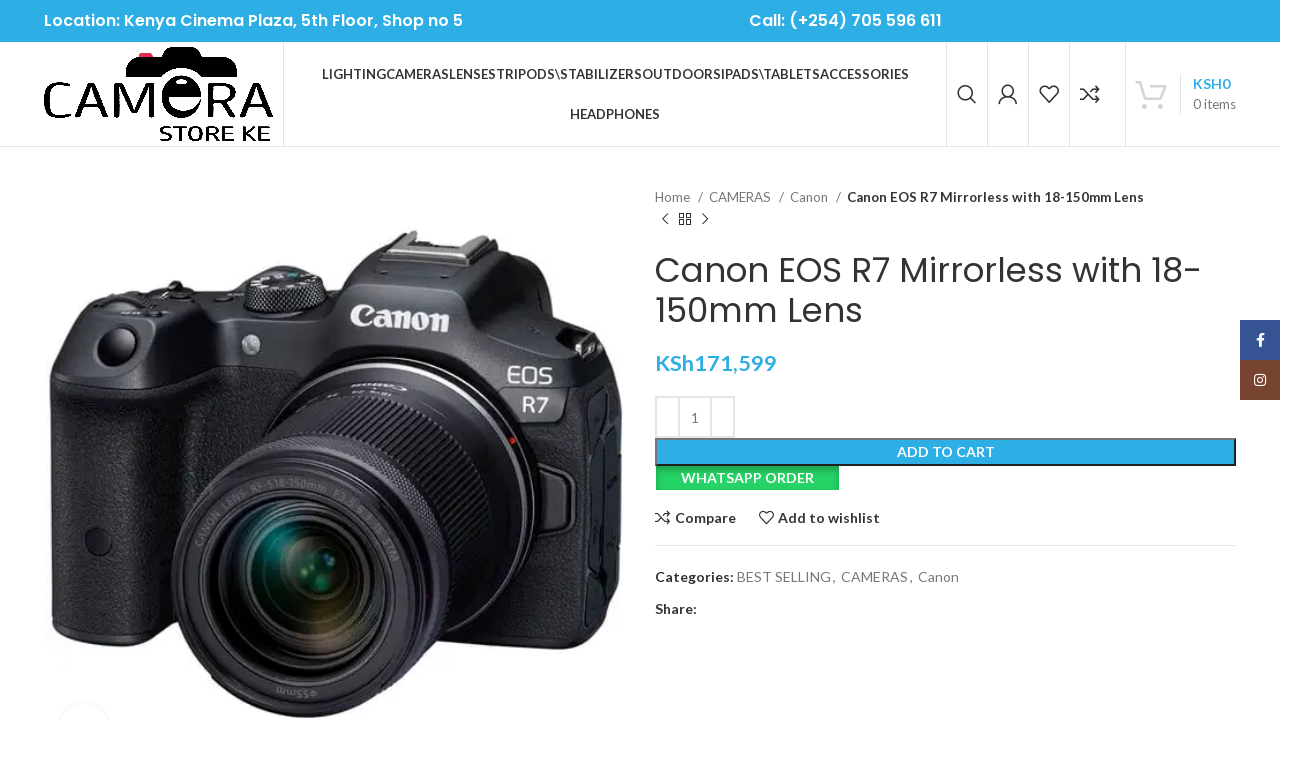

--- FILE ---
content_type: text/html; charset=UTF-8
request_url: https://camerastoreke.co.ke/product/canon-e0s-r7-mirrorless-with-18-150mm-lens/
body_size: 45513
content:
<!DOCTYPE html>
<html lang="en-US">
<head>
	<meta charset="UTF-8">
	<link rel="profile" href="https://gmpg.org/xfn/11">
	<link rel="pingback" href="https://camerastoreke.co.ke/xmlrpc.php">

			<script>window.MSInputMethodContext && document.documentMode && document.write('<script src="https://camerastoreke.co.ke/wp-content/themes/woodmart/js/libs/ie11CustomProperties.min.js"><\/script>');</script>
		<meta name='robots' content='index, follow, max-image-preview:large, max-snippet:-1, max-video-preview:-1' />
	<style>img:is([sizes="auto" i], [sizes^="auto," i]) { contain-intrinsic-size: 3000px 1500px }</style>
	<script>window._wca = window._wca || [];</script>

	<!-- This site is optimized with the Yoast SEO plugin v26.7 - https://yoast.com/wordpress/plugins/seo/ -->
	<title>Canon E0S R7 Mirrorless - Camera Store Kenya</title>
	<meta name="description" content="Canon E0S R7 Mirrorless RF-S 18-150mm F3.5-6.3 IS STM and up to 8 stops with other RF lenses of stabilisation over 5 axes is possible" />
	<link rel="canonical" href="https://camerastoreke.co.ke/product/canon-e0s-r7-mirrorless-with-18-150mm-lens/" />
	<meta property="og:locale" content="en_US" />
	<meta property="og:type" content="article" />
	<meta property="og:title" content="Canon E0S R7 Mirrorless - Camera Store Kenya" />
	<meta property="og:description" content="Canon E0S R7 Mirrorless RF-S 18-150mm F3.5-6.3 IS STM and up to 8 stops with other RF lenses of stabilisation over 5 axes is possible" />
	<meta property="og:url" content="https://camerastoreke.co.ke/product/canon-e0s-r7-mirrorless-with-18-150mm-lens/" />
	<meta property="og:site_name" content="Camera Store Kenya" />
	<meta property="article:modified_time" content="2025-09-10T10:33:29+00:00" />
	<meta property="og:image" content="https://camerastoreke.co.ke/wp-content/uploads/2022/12/1653353121_1708099.jpeg" />
	<meta property="og:image:width" content="500" />
	<meta property="og:image:height" content="500" />
	<meta property="og:image:type" content="image/jpeg" />
	<meta name="twitter:card" content="summary_large_image" />
	<meta name="twitter:label1" content="Est. reading time" />
	<meta name="twitter:data1" content="4 minutes" />
	<script type="application/ld+json" class="yoast-schema-graph">{"@context":"https://schema.org","@graph":[{"@type":"WebPage","@id":"https://camerastoreke.co.ke/product/canon-e0s-r7-mirrorless-with-18-150mm-lens/","url":"https://camerastoreke.co.ke/product/canon-e0s-r7-mirrorless-with-18-150mm-lens/","name":"Canon E0S R7 Mirrorless - Camera Store Kenya","isPartOf":{"@id":"https://camerastoreke.co.ke/#website"},"primaryImageOfPage":{"@id":"https://camerastoreke.co.ke/product/canon-e0s-r7-mirrorless-with-18-150mm-lens/#primaryimage"},"image":{"@id":"https://camerastoreke.co.ke/product/canon-e0s-r7-mirrorless-with-18-150mm-lens/#primaryimage"},"thumbnailUrl":"https://i0.wp.com/camerastoreke.co.ke/wp-content/uploads/2022/12/1653353121_1708099.jpeg?fit=500%2C500&ssl=1","datePublished":"2022-12-13T12:14:41+00:00","dateModified":"2025-09-10T10:33:29+00:00","description":"Canon E0S R7 Mirrorless RF-S 18-150mm F3.5-6.3 IS STM and up to 8 stops with other RF lenses of stabilisation over 5 axes is possible","breadcrumb":{"@id":"https://camerastoreke.co.ke/product/canon-e0s-r7-mirrorless-with-18-150mm-lens/#breadcrumb"},"inLanguage":"en-US","potentialAction":[{"@type":"ReadAction","target":["https://camerastoreke.co.ke/product/canon-e0s-r7-mirrorless-with-18-150mm-lens/"]}]},{"@type":"ImageObject","inLanguage":"en-US","@id":"https://camerastoreke.co.ke/product/canon-e0s-r7-mirrorless-with-18-150mm-lens/#primaryimage","url":"https://i0.wp.com/camerastoreke.co.ke/wp-content/uploads/2022/12/1653353121_1708099.jpeg?fit=500%2C500&ssl=1","contentUrl":"https://i0.wp.com/camerastoreke.co.ke/wp-content/uploads/2022/12/1653353121_1708099.jpeg?fit=500%2C500&ssl=1","width":500,"height":500},{"@type":"BreadcrumbList","@id":"https://camerastoreke.co.ke/product/canon-e0s-r7-mirrorless-with-18-150mm-lens/#breadcrumb","itemListElement":[{"@type":"ListItem","position":1,"name":"Home","item":"https://camerastoreke.co.ke/"},{"@type":"ListItem","position":2,"name":"Shop","item":"https://camerastoreke.co.ke/shop/"},{"@type":"ListItem","position":3,"name":"Canon EOS R7 Mirrorless with 18-150mm Lens"}]},{"@type":"WebSite","@id":"https://camerastoreke.co.ke/#website","url":"https://camerastoreke.co.ke/","name":"Camera Store Kenya","description":"Camera and Camera Accessories Shop in Kenya","potentialAction":[{"@type":"SearchAction","target":{"@type":"EntryPoint","urlTemplate":"https://camerastoreke.co.ke/?s={search_term_string}"},"query-input":{"@type":"PropertyValueSpecification","valueRequired":true,"valueName":"search_term_string"}}],"inLanguage":"en-US"}]}</script>
	<!-- / Yoast SEO plugin. -->


<link rel='dns-prefetch' href='//stats.wp.com' />
<link rel='dns-prefetch' href='//fonts.googleapis.com' />
<link rel='preconnect' href='//i0.wp.com' />
<link rel='preconnect' href='//c0.wp.com' />
<link rel="alternate" type="application/rss+xml" title="Camera Store Kenya &raquo; Feed" href="https://camerastoreke.co.ke/feed/" />
<link rel="alternate" type="application/rss+xml" title="Camera Store Kenya &raquo; Comments Feed" href="https://camerastoreke.co.ke/comments/feed/" />
<link rel="alternate" type="application/rss+xml" title="Camera Store Kenya &raquo; Canon EOS R7 Mirrorless with 18-150mm Lens Comments Feed" href="https://camerastoreke.co.ke/product/canon-e0s-r7-mirrorless-with-18-150mm-lens/feed/" />
		<!-- This site uses the Google Analytics by MonsterInsights plugin v9.11.1 - Using Analytics tracking - https://www.monsterinsights.com/ -->
		<!-- Note: MonsterInsights is not currently configured on this site. The site owner needs to authenticate with Google Analytics in the MonsterInsights settings panel. -->
					<!-- No tracking code set -->
				<!-- / Google Analytics by MonsterInsights -->
		
<link rel='stylesheet' id='wp-block-library-css' href='https://c0.wp.com/c/6.8.3/wp-includes/css/dist/block-library/style.min.css' type='text/css' media='all' />
<style id='classic-theme-styles-inline-css' type='text/css'>
/*! This file is auto-generated */
.wp-block-button__link{color:#fff;background-color:#32373c;border-radius:9999px;box-shadow:none;text-decoration:none;padding:calc(.667em + 2px) calc(1.333em + 2px);font-size:1.125em}.wp-block-file__button{background:#32373c;color:#fff;text-decoration:none}
</style>
<style id='safe-svg-svg-icon-style-inline-css' type='text/css'>
.safe-svg-cover{text-align:center}.safe-svg-cover .safe-svg-inside{display:inline-block;max-width:100%}.safe-svg-cover svg{fill:currentColor;height:100%;max-height:100%;max-width:100%;width:100%}

</style>
<link rel='stylesheet' id='mediaelement-css' href='https://c0.wp.com/c/6.8.3/wp-includes/js/mediaelement/mediaelementplayer-legacy.min.css' type='text/css' media='all' />
<link rel='stylesheet' id='wp-mediaelement-css' href='https://c0.wp.com/c/6.8.3/wp-includes/js/mediaelement/wp-mediaelement.min.css' type='text/css' media='all' />
<style id='jetpack-sharing-buttons-style-inline-css' type='text/css'>
.jetpack-sharing-buttons__services-list{display:flex;flex-direction:row;flex-wrap:wrap;gap:0;list-style-type:none;margin:5px;padding:0}.jetpack-sharing-buttons__services-list.has-small-icon-size{font-size:12px}.jetpack-sharing-buttons__services-list.has-normal-icon-size{font-size:16px}.jetpack-sharing-buttons__services-list.has-large-icon-size{font-size:24px}.jetpack-sharing-buttons__services-list.has-huge-icon-size{font-size:36px}@media print{.jetpack-sharing-buttons__services-list{display:none!important}}.editor-styles-wrapper .wp-block-jetpack-sharing-buttons{gap:0;padding-inline-start:0}ul.jetpack-sharing-buttons__services-list.has-background{padding:1.25em 2.375em}
</style>
<style id='joinchat-button-style-inline-css' type='text/css'>
.wp-block-joinchat-button{border:none!important;text-align:center}.wp-block-joinchat-button figure{display:table;margin:0 auto;padding:0}.wp-block-joinchat-button figcaption{font:normal normal 400 .6em/2em var(--wp--preset--font-family--system-font,sans-serif);margin:0;padding:0}.wp-block-joinchat-button .joinchat-button__qr{background-color:#fff;border:6px solid #25d366;border-radius:30px;box-sizing:content-box;display:block;height:200px;margin:auto;overflow:hidden;padding:10px;width:200px}.wp-block-joinchat-button .joinchat-button__qr canvas,.wp-block-joinchat-button .joinchat-button__qr img{display:block;margin:auto}.wp-block-joinchat-button .joinchat-button__link{align-items:center;background-color:#25d366;border:6px solid #25d366;border-radius:30px;display:inline-flex;flex-flow:row nowrap;justify-content:center;line-height:1.25em;margin:0 auto;text-decoration:none}.wp-block-joinchat-button .joinchat-button__link:before{background:transparent var(--joinchat-ico) no-repeat center;background-size:100%;content:"";display:block;height:1.5em;margin:-.75em .75em -.75em 0;width:1.5em}.wp-block-joinchat-button figure+.joinchat-button__link{margin-top:10px}@media (orientation:landscape)and (min-height:481px),(orientation:portrait)and (min-width:481px){.wp-block-joinchat-button.joinchat-button--qr-only figure+.joinchat-button__link{display:none}}@media (max-width:480px),(orientation:landscape)and (max-height:480px){.wp-block-joinchat-button figure{display:none}}

</style>
<style id='global-styles-inline-css' type='text/css'>
:root{--wp--preset--aspect-ratio--square: 1;--wp--preset--aspect-ratio--4-3: 4/3;--wp--preset--aspect-ratio--3-4: 3/4;--wp--preset--aspect-ratio--3-2: 3/2;--wp--preset--aspect-ratio--2-3: 2/3;--wp--preset--aspect-ratio--16-9: 16/9;--wp--preset--aspect-ratio--9-16: 9/16;--wp--preset--color--black: #000000;--wp--preset--color--cyan-bluish-gray: #abb8c3;--wp--preset--color--white: #ffffff;--wp--preset--color--pale-pink: #f78da7;--wp--preset--color--vivid-red: #cf2e2e;--wp--preset--color--luminous-vivid-orange: #ff6900;--wp--preset--color--luminous-vivid-amber: #fcb900;--wp--preset--color--light-green-cyan: #7bdcb5;--wp--preset--color--vivid-green-cyan: #00d084;--wp--preset--color--pale-cyan-blue: #8ed1fc;--wp--preset--color--vivid-cyan-blue: #0693e3;--wp--preset--color--vivid-purple: #9b51e0;--wp--preset--gradient--vivid-cyan-blue-to-vivid-purple: linear-gradient(135deg,rgba(6,147,227,1) 0%,rgb(155,81,224) 100%);--wp--preset--gradient--light-green-cyan-to-vivid-green-cyan: linear-gradient(135deg,rgb(122,220,180) 0%,rgb(0,208,130) 100%);--wp--preset--gradient--luminous-vivid-amber-to-luminous-vivid-orange: linear-gradient(135deg,rgba(252,185,0,1) 0%,rgba(255,105,0,1) 100%);--wp--preset--gradient--luminous-vivid-orange-to-vivid-red: linear-gradient(135deg,rgba(255,105,0,1) 0%,rgb(207,46,46) 100%);--wp--preset--gradient--very-light-gray-to-cyan-bluish-gray: linear-gradient(135deg,rgb(238,238,238) 0%,rgb(169,184,195) 100%);--wp--preset--gradient--cool-to-warm-spectrum: linear-gradient(135deg,rgb(74,234,220) 0%,rgb(151,120,209) 20%,rgb(207,42,186) 40%,rgb(238,44,130) 60%,rgb(251,105,98) 80%,rgb(254,248,76) 100%);--wp--preset--gradient--blush-light-purple: linear-gradient(135deg,rgb(255,206,236) 0%,rgb(152,150,240) 100%);--wp--preset--gradient--blush-bordeaux: linear-gradient(135deg,rgb(254,205,165) 0%,rgb(254,45,45) 50%,rgb(107,0,62) 100%);--wp--preset--gradient--luminous-dusk: linear-gradient(135deg,rgb(255,203,112) 0%,rgb(199,81,192) 50%,rgb(65,88,208) 100%);--wp--preset--gradient--pale-ocean: linear-gradient(135deg,rgb(255,245,203) 0%,rgb(182,227,212) 50%,rgb(51,167,181) 100%);--wp--preset--gradient--electric-grass: linear-gradient(135deg,rgb(202,248,128) 0%,rgb(113,206,126) 100%);--wp--preset--gradient--midnight: linear-gradient(135deg,rgb(2,3,129) 0%,rgb(40,116,252) 100%);--wp--preset--font-size--small: 13px;--wp--preset--font-size--medium: 20px;--wp--preset--font-size--large: 36px;--wp--preset--font-size--x-large: 42px;--wp--preset--spacing--20: 0.44rem;--wp--preset--spacing--30: 0.67rem;--wp--preset--spacing--40: 1rem;--wp--preset--spacing--50: 1.5rem;--wp--preset--spacing--60: 2.25rem;--wp--preset--spacing--70: 3.38rem;--wp--preset--spacing--80: 5.06rem;--wp--preset--shadow--natural: 6px 6px 9px rgba(0, 0, 0, 0.2);--wp--preset--shadow--deep: 12px 12px 50px rgba(0, 0, 0, 0.4);--wp--preset--shadow--sharp: 6px 6px 0px rgba(0, 0, 0, 0.2);--wp--preset--shadow--outlined: 6px 6px 0px -3px rgba(255, 255, 255, 1), 6px 6px rgba(0, 0, 0, 1);--wp--preset--shadow--crisp: 6px 6px 0px rgba(0, 0, 0, 1);}:where(.is-layout-flex){gap: 0.5em;}:where(.is-layout-grid){gap: 0.5em;}body .is-layout-flex{display: flex;}.is-layout-flex{flex-wrap: wrap;align-items: center;}.is-layout-flex > :is(*, div){margin: 0;}body .is-layout-grid{display: grid;}.is-layout-grid > :is(*, div){margin: 0;}:where(.wp-block-columns.is-layout-flex){gap: 2em;}:where(.wp-block-columns.is-layout-grid){gap: 2em;}:where(.wp-block-post-template.is-layout-flex){gap: 1.25em;}:where(.wp-block-post-template.is-layout-grid){gap: 1.25em;}.has-black-color{color: var(--wp--preset--color--black) !important;}.has-cyan-bluish-gray-color{color: var(--wp--preset--color--cyan-bluish-gray) !important;}.has-white-color{color: var(--wp--preset--color--white) !important;}.has-pale-pink-color{color: var(--wp--preset--color--pale-pink) !important;}.has-vivid-red-color{color: var(--wp--preset--color--vivid-red) !important;}.has-luminous-vivid-orange-color{color: var(--wp--preset--color--luminous-vivid-orange) !important;}.has-luminous-vivid-amber-color{color: var(--wp--preset--color--luminous-vivid-amber) !important;}.has-light-green-cyan-color{color: var(--wp--preset--color--light-green-cyan) !important;}.has-vivid-green-cyan-color{color: var(--wp--preset--color--vivid-green-cyan) !important;}.has-pale-cyan-blue-color{color: var(--wp--preset--color--pale-cyan-blue) !important;}.has-vivid-cyan-blue-color{color: var(--wp--preset--color--vivid-cyan-blue) !important;}.has-vivid-purple-color{color: var(--wp--preset--color--vivid-purple) !important;}.has-black-background-color{background-color: var(--wp--preset--color--black) !important;}.has-cyan-bluish-gray-background-color{background-color: var(--wp--preset--color--cyan-bluish-gray) !important;}.has-white-background-color{background-color: var(--wp--preset--color--white) !important;}.has-pale-pink-background-color{background-color: var(--wp--preset--color--pale-pink) !important;}.has-vivid-red-background-color{background-color: var(--wp--preset--color--vivid-red) !important;}.has-luminous-vivid-orange-background-color{background-color: var(--wp--preset--color--luminous-vivid-orange) !important;}.has-luminous-vivid-amber-background-color{background-color: var(--wp--preset--color--luminous-vivid-amber) !important;}.has-light-green-cyan-background-color{background-color: var(--wp--preset--color--light-green-cyan) !important;}.has-vivid-green-cyan-background-color{background-color: var(--wp--preset--color--vivid-green-cyan) !important;}.has-pale-cyan-blue-background-color{background-color: var(--wp--preset--color--pale-cyan-blue) !important;}.has-vivid-cyan-blue-background-color{background-color: var(--wp--preset--color--vivid-cyan-blue) !important;}.has-vivid-purple-background-color{background-color: var(--wp--preset--color--vivid-purple) !important;}.has-black-border-color{border-color: var(--wp--preset--color--black) !important;}.has-cyan-bluish-gray-border-color{border-color: var(--wp--preset--color--cyan-bluish-gray) !important;}.has-white-border-color{border-color: var(--wp--preset--color--white) !important;}.has-pale-pink-border-color{border-color: var(--wp--preset--color--pale-pink) !important;}.has-vivid-red-border-color{border-color: var(--wp--preset--color--vivid-red) !important;}.has-luminous-vivid-orange-border-color{border-color: var(--wp--preset--color--luminous-vivid-orange) !important;}.has-luminous-vivid-amber-border-color{border-color: var(--wp--preset--color--luminous-vivid-amber) !important;}.has-light-green-cyan-border-color{border-color: var(--wp--preset--color--light-green-cyan) !important;}.has-vivid-green-cyan-border-color{border-color: var(--wp--preset--color--vivid-green-cyan) !important;}.has-pale-cyan-blue-border-color{border-color: var(--wp--preset--color--pale-cyan-blue) !important;}.has-vivid-cyan-blue-border-color{border-color: var(--wp--preset--color--vivid-cyan-blue) !important;}.has-vivid-purple-border-color{border-color: var(--wp--preset--color--vivid-purple) !important;}.has-vivid-cyan-blue-to-vivid-purple-gradient-background{background: var(--wp--preset--gradient--vivid-cyan-blue-to-vivid-purple) !important;}.has-light-green-cyan-to-vivid-green-cyan-gradient-background{background: var(--wp--preset--gradient--light-green-cyan-to-vivid-green-cyan) !important;}.has-luminous-vivid-amber-to-luminous-vivid-orange-gradient-background{background: var(--wp--preset--gradient--luminous-vivid-amber-to-luminous-vivid-orange) !important;}.has-luminous-vivid-orange-to-vivid-red-gradient-background{background: var(--wp--preset--gradient--luminous-vivid-orange-to-vivid-red) !important;}.has-very-light-gray-to-cyan-bluish-gray-gradient-background{background: var(--wp--preset--gradient--very-light-gray-to-cyan-bluish-gray) !important;}.has-cool-to-warm-spectrum-gradient-background{background: var(--wp--preset--gradient--cool-to-warm-spectrum) !important;}.has-blush-light-purple-gradient-background{background: var(--wp--preset--gradient--blush-light-purple) !important;}.has-blush-bordeaux-gradient-background{background: var(--wp--preset--gradient--blush-bordeaux) !important;}.has-luminous-dusk-gradient-background{background: var(--wp--preset--gradient--luminous-dusk) !important;}.has-pale-ocean-gradient-background{background: var(--wp--preset--gradient--pale-ocean) !important;}.has-electric-grass-gradient-background{background: var(--wp--preset--gradient--electric-grass) !important;}.has-midnight-gradient-background{background: var(--wp--preset--gradient--midnight) !important;}.has-small-font-size{font-size: var(--wp--preset--font-size--small) !important;}.has-medium-font-size{font-size: var(--wp--preset--font-size--medium) !important;}.has-large-font-size{font-size: var(--wp--preset--font-size--large) !important;}.has-x-large-font-size{font-size: var(--wp--preset--font-size--x-large) !important;}
:where(.wp-block-post-template.is-layout-flex){gap: 1.25em;}:where(.wp-block-post-template.is-layout-grid){gap: 1.25em;}
:where(.wp-block-columns.is-layout-flex){gap: 2em;}:where(.wp-block-columns.is-layout-grid){gap: 2em;}
:root :where(.wp-block-pullquote){font-size: 1.5em;line-height: 1.6;}
</style>
<style id='woocommerce-inline-inline-css' type='text/css'>
.woocommerce form .form-row .required { visibility: visible; }
</style>
<link rel='stylesheet' id='wa_order_style-css' href='https://camerastoreke.co.ke/wp-content/plugins/oneclick-whatsapp-order/assets/css/main-style.css?ver=1.1.0' type='text/css' media='all' />
<link rel='stylesheet' id='js_composer_front-css' href='https://camerastoreke.co.ke/wp-content/plugins/js_composer/assets/css/js_composer.min.css?ver=7.3' type='text/css' media='all' />
<link rel='stylesheet' id='bootstrap-css' href='https://camerastoreke.co.ke/wp-content/themes/woodmart/css/bootstrap-light.min.css?ver=7.2.5' type='text/css' media='all' />
<link rel='stylesheet' id='woodmart-style-css' href='https://camerastoreke.co.ke/wp-content/themes/woodmart/css/parts/base.min.css?ver=7.2.5' type='text/css' media='all' />
<link rel='stylesheet' id='wd-widget-recent-post-comments-css' href='https://camerastoreke.co.ke/wp-content/themes/woodmart/css/parts/widget-recent-post-comments.min.css?ver=7.2.5' type='text/css' media='all' />
<link rel='stylesheet' id='wd-widget-nav-css' href='https://camerastoreke.co.ke/wp-content/themes/woodmart/css/parts/widget-nav.min.css?ver=7.2.5' type='text/css' media='all' />
<link rel='stylesheet' id='wd-widget-product-cat-css' href='https://camerastoreke.co.ke/wp-content/themes/woodmart/css/parts/woo-widget-product-cat.min.css?ver=7.2.5' type='text/css' media='all' />
<link rel='stylesheet' id='wd-widget-slider-price-filter-css' href='https://camerastoreke.co.ke/wp-content/themes/woodmart/css/parts/woo-widget-slider-price-filter.min.css?ver=7.2.5' type='text/css' media='all' />
<link rel='stylesheet' id='wd-wp-gutenberg-css' href='https://camerastoreke.co.ke/wp-content/themes/woodmart/css/parts/wp-gutenberg.min.css?ver=7.2.5' type='text/css' media='all' />
<link rel='stylesheet' id='wd-wpcf7-css' href='https://camerastoreke.co.ke/wp-content/themes/woodmart/css/parts/int-wpcf7.min.css?ver=7.2.5' type='text/css' media='all' />
<link rel='stylesheet' id='wd-wpbakery-base-css' href='https://camerastoreke.co.ke/wp-content/themes/woodmart/css/parts/int-wpb-base.min.css?ver=7.2.5' type='text/css' media='all' />
<link rel='stylesheet' id='wd-wpbakery-base-deprecated-css' href='https://camerastoreke.co.ke/wp-content/themes/woodmart/css/parts/int-wpb-base-deprecated.min.css?ver=7.2.5' type='text/css' media='all' />
<link rel='stylesheet' id='wd-notices-fixed-css' href='https://camerastoreke.co.ke/wp-content/themes/woodmart/css/parts/woo-opt-sticky-notices.min.css?ver=7.2.5' type='text/css' media='all' />
<link rel='stylesheet' id='wd-woocommerce-base-css' href='https://camerastoreke.co.ke/wp-content/themes/woodmart/css/parts/woocommerce-base.min.css?ver=7.2.5' type='text/css' media='all' />
<link rel='stylesheet' id='wd-mod-star-rating-css' href='https://camerastoreke.co.ke/wp-content/themes/woodmart/css/parts/mod-star-rating.min.css?ver=7.2.5' type='text/css' media='all' />
<link rel='stylesheet' id='wd-woo-el-track-order-css' href='https://camerastoreke.co.ke/wp-content/themes/woodmart/css/parts/woo-el-track-order.min.css?ver=7.2.5' type='text/css' media='all' />
<link rel='stylesheet' id='wd-woo-gutenberg-css' href='https://camerastoreke.co.ke/wp-content/themes/woodmart/css/parts/woo-gutenberg.min.css?ver=7.2.5' type='text/css' media='all' />
<link rel='stylesheet' id='wd-woo-mod-quantity-css' href='https://camerastoreke.co.ke/wp-content/themes/woodmart/css/parts/woo-mod-quantity.min.css?ver=7.2.5' type='text/css' media='all' />
<link rel='stylesheet' id='wd-woo-single-prod-el-base-css' href='https://camerastoreke.co.ke/wp-content/themes/woodmart/css/parts/woo-single-prod-el-base.min.css?ver=7.2.5' type='text/css' media='all' />
<link rel='stylesheet' id='wd-woo-mod-stock-status-css' href='https://camerastoreke.co.ke/wp-content/themes/woodmart/css/parts/woo-mod-stock-status.min.css?ver=7.2.5' type='text/css' media='all' />
<link rel='stylesheet' id='wd-woo-mod-shop-attributes-css' href='https://camerastoreke.co.ke/wp-content/themes/woodmart/css/parts/woo-mod-shop-attributes.min.css?ver=7.2.5' type='text/css' media='all' />
<link rel='stylesheet' id='wd-header-base-css' href='https://camerastoreke.co.ke/wp-content/themes/woodmart/css/parts/header-base.min.css?ver=7.2.5' type='text/css' media='all' />
<link rel='stylesheet' id='wd-mod-tools-css' href='https://camerastoreke.co.ke/wp-content/themes/woodmart/css/parts/mod-tools.min.css?ver=7.2.5' type='text/css' media='all' />
<link rel='stylesheet' id='wd-header-elements-base-css' href='https://camerastoreke.co.ke/wp-content/themes/woodmart/css/parts/header-el-base.min.css?ver=7.2.5' type='text/css' media='all' />
<link rel='stylesheet' id='wd-social-icons-css' href='https://camerastoreke.co.ke/wp-content/themes/woodmart/css/parts/el-social-icons.min.css?ver=7.2.5' type='text/css' media='all' />
<link rel='stylesheet' id='wd-header-search-css' href='https://camerastoreke.co.ke/wp-content/themes/woodmart/css/parts/header-el-search.min.css?ver=7.2.5' type='text/css' media='all' />
<link rel='stylesheet' id='wd-header-my-account-dropdown-css' href='https://camerastoreke.co.ke/wp-content/themes/woodmart/css/parts/header-el-my-account-dropdown.min.css?ver=7.2.5' type='text/css' media='all' />
<link rel='stylesheet' id='wd-woo-mod-login-form-css' href='https://camerastoreke.co.ke/wp-content/themes/woodmart/css/parts/woo-mod-login-form.min.css?ver=7.2.5' type='text/css' media='all' />
<link rel='stylesheet' id='wd-header-my-account-css' href='https://camerastoreke.co.ke/wp-content/themes/woodmart/css/parts/header-el-my-account.min.css?ver=7.2.5' type='text/css' media='all' />
<link rel='stylesheet' id='wd-header-cart-design-3-css' href='https://camerastoreke.co.ke/wp-content/themes/woodmart/css/parts/header-el-cart-design-3.min.css?ver=7.2.5' type='text/css' media='all' />
<link rel='stylesheet' id='wd-header-cart-side-css' href='https://camerastoreke.co.ke/wp-content/themes/woodmart/css/parts/header-el-cart-side.min.css?ver=7.2.5' type='text/css' media='all' />
<link rel='stylesheet' id='wd-header-cart-css' href='https://camerastoreke.co.ke/wp-content/themes/woodmart/css/parts/header-el-cart.min.css?ver=7.2.5' type='text/css' media='all' />
<link rel='stylesheet' id='wd-widget-shopping-cart-css' href='https://camerastoreke.co.ke/wp-content/themes/woodmart/css/parts/woo-widget-shopping-cart.min.css?ver=7.2.5' type='text/css' media='all' />
<link rel='stylesheet' id='wd-widget-product-list-css' href='https://camerastoreke.co.ke/wp-content/themes/woodmart/css/parts/woo-widget-product-list.min.css?ver=7.2.5' type='text/css' media='all' />
<link rel='stylesheet' id='wd-page-title-css' href='https://camerastoreke.co.ke/wp-content/themes/woodmart/css/parts/page-title.min.css?ver=7.2.5' type='text/css' media='all' />
<link rel='stylesheet' id='wd-woo-single-prod-predefined-css' href='https://camerastoreke.co.ke/wp-content/themes/woodmart/css/parts/woo-single-prod-predefined.min.css?ver=7.2.5' type='text/css' media='all' />
<link rel='stylesheet' id='wd-woo-single-prod-and-quick-view-predefined-css' href='https://camerastoreke.co.ke/wp-content/themes/woodmart/css/parts/woo-single-prod-and-quick-view-predefined.min.css?ver=7.2.5' type='text/css' media='all' />
<link rel='stylesheet' id='wd-woo-single-prod-el-tabs-predefined-css' href='https://camerastoreke.co.ke/wp-content/themes/woodmart/css/parts/woo-single-prod-el-tabs-predefined.min.css?ver=7.2.5' type='text/css' media='all' />
<link rel='stylesheet' id='wd-woo-single-prod-el-gallery-css' href='https://camerastoreke.co.ke/wp-content/themes/woodmart/css/parts/woo-single-prod-el-gallery.min.css?ver=7.2.5' type='text/css' media='all' />
<link rel='stylesheet' id='wd-owl-carousel-css' href='https://camerastoreke.co.ke/wp-content/themes/woodmart/css/parts/lib-owl-carousel.min.css?ver=7.2.5' type='text/css' media='all' />
<link rel='stylesheet' id='wd-photoswipe-css' href='https://camerastoreke.co.ke/wp-content/themes/woodmart/css/parts/lib-photoswipe.min.css?ver=7.2.5' type='text/css' media='all' />
<link rel='stylesheet' id='wd-woo-single-prod-el-navigation-css' href='https://camerastoreke.co.ke/wp-content/themes/woodmart/css/parts/woo-single-prod-el-navigation.min.css?ver=7.2.5' type='text/css' media='all' />
<link rel='stylesheet' id='wd-tabs-css' href='https://camerastoreke.co.ke/wp-content/themes/woodmart/css/parts/el-tabs.min.css?ver=7.2.5' type='text/css' media='all' />
<link rel='stylesheet' id='wd-woo-single-prod-el-tabs-opt-layout-tabs-css' href='https://camerastoreke.co.ke/wp-content/themes/woodmart/css/parts/woo-single-prod-el-tabs-opt-layout-tabs.min.css?ver=7.2.5' type='text/css' media='all' />
<link rel='stylesheet' id='wd-accordion-css' href='https://camerastoreke.co.ke/wp-content/themes/woodmart/css/parts/el-accordion.min.css?ver=7.2.5' type='text/css' media='all' />
<link rel='stylesheet' id='wd-woo-single-prod-el-reviews-css' href='https://camerastoreke.co.ke/wp-content/themes/woodmart/css/parts/woo-single-prod-el-reviews.min.css?ver=7.2.5' type='text/css' media='all' />
<link rel='stylesheet' id='wd-woo-single-prod-el-reviews-style-1-css' href='https://camerastoreke.co.ke/wp-content/themes/woodmart/css/parts/woo-single-prod-el-reviews-style-1.min.css?ver=7.2.5' type='text/css' media='all' />
<link rel='stylesheet' id='wd-mod-comments-css' href='https://camerastoreke.co.ke/wp-content/themes/woodmart/css/parts/mod-comments.min.css?ver=7.2.5' type='text/css' media='all' />
<link rel='stylesheet' id='wd-product-loop-css' href='https://camerastoreke.co.ke/wp-content/themes/woodmart/css/parts/woo-product-loop.min.css?ver=7.2.5' type='text/css' media='all' />
<link rel='stylesheet' id='wd-product-loop-quick-css' href='https://camerastoreke.co.ke/wp-content/themes/woodmart/css/parts/woo-product-loop-quick.min.css?ver=7.2.5' type='text/css' media='all' />
<link rel='stylesheet' id='wd-woo-mod-add-btn-replace-css' href='https://camerastoreke.co.ke/wp-content/themes/woodmart/css/parts/woo-mod-add-btn-replace.min.css?ver=7.2.5' type='text/css' media='all' />
<link rel='stylesheet' id='wd-mfp-popup-css' href='https://camerastoreke.co.ke/wp-content/themes/woodmart/css/parts/lib-magnific-popup.min.css?ver=7.2.5' type='text/css' media='all' />
<link rel='stylesheet' id='wd-woo-mod-product-labels-css' href='https://camerastoreke.co.ke/wp-content/themes/woodmart/css/parts/woo-mod-product-labels.min.css?ver=7.2.5' type='text/css' media='all' />
<link rel='stylesheet' id='wd-woo-mod-product-labels-round-css' href='https://camerastoreke.co.ke/wp-content/themes/woodmart/css/parts/woo-mod-product-labels-round.min.css?ver=7.2.5' type='text/css' media='all' />
<link rel='stylesheet' id='wd-widget-collapse-css' href='https://camerastoreke.co.ke/wp-content/themes/woodmart/css/parts/opt-widget-collapse.min.css?ver=7.2.5' type='text/css' media='all' />
<link rel='stylesheet' id='wd-footer-base-css' href='https://camerastoreke.co.ke/wp-content/themes/woodmart/css/parts/footer-base.min.css?ver=7.2.5' type='text/css' media='all' />
<link rel='stylesheet' id='wd-scroll-top-css' href='https://camerastoreke.co.ke/wp-content/themes/woodmart/css/parts/opt-scrolltotop.min.css?ver=7.2.5' type='text/css' media='all' />
<link rel='stylesheet' id='wd-wd-search-results-css' href='https://camerastoreke.co.ke/wp-content/themes/woodmart/css/parts/wd-search-results.min.css?ver=7.2.5' type='text/css' media='all' />
<link rel='stylesheet' id='wd-wd-search-form-css' href='https://camerastoreke.co.ke/wp-content/themes/woodmart/css/parts/wd-search-form.min.css?ver=7.2.5' type='text/css' media='all' />
<link rel='stylesheet' id='wd-sticky-social-buttons-css' href='https://camerastoreke.co.ke/wp-content/themes/woodmart/css/parts/opt-sticky-social.min.css?ver=7.2.5' type='text/css' media='all' />
<link rel='stylesheet' id='wd-header-search-fullscreen-css' href='https://camerastoreke.co.ke/wp-content/themes/woodmart/css/parts/header-el-search-fullscreen-general.min.css?ver=7.2.5' type='text/css' media='all' />
<link rel='stylesheet' id='wd-header-search-fullscreen-1-css' href='https://camerastoreke.co.ke/wp-content/themes/woodmart/css/parts/header-el-search-fullscreen-1.min.css?ver=7.2.5' type='text/css' media='all' />
<link rel='stylesheet' id='xts-style-default_header-css' href='https://camerastoreke.co.ke/wp-content/uploads/2025/09/xts-default_header-1757776962.css?ver=7.2.5' type='text/css' media='all' />
<link rel='stylesheet' id='xts-google-fonts-css' href='https://fonts.googleapis.com/css?family=Lato%3A400%2C700%7CPoppins%3A400%2C600&#038;ver=7.2.5' type='text/css' media='all' />
<script type="text/javascript" src="https://c0.wp.com/c/6.8.3/wp-includes/js/jquery/jquery.min.js" id="jquery-core-js"></script>
<script type="text/javascript" src="https://c0.wp.com/c/6.8.3/wp-includes/js/jquery/jquery-migrate.min.js" id="jquery-migrate-js"></script>
<script type="text/javascript" src="https://c0.wp.com/p/woocommerce/10.4.3/assets/js/jquery-blockui/jquery.blockUI.min.js" id="wc-jquery-blockui-js" data-wp-strategy="defer"></script>
<script type="text/javascript" id="wc-add-to-cart-js-extra">
/* <![CDATA[ */
var wc_add_to_cart_params = {"ajax_url":"\/wp-admin\/admin-ajax.php","wc_ajax_url":"\/?wc-ajax=%%endpoint%%","i18n_view_cart":"View cart","cart_url":"https:\/\/camerastoreke.co.ke\/cart\/","is_cart":"","cart_redirect_after_add":"no"};
/* ]]> */
</script>
<script type="text/javascript" src="https://c0.wp.com/p/woocommerce/10.4.3/assets/js/frontend/add-to-cart.min.js" id="wc-add-to-cart-js" data-wp-strategy="defer"></script>
<script type="text/javascript" src="https://c0.wp.com/p/woocommerce/10.4.3/assets/js/zoom/jquery.zoom.min.js" id="wc-zoom-js" defer="defer" data-wp-strategy="defer"></script>
<script type="text/javascript" id="wc-single-product-js-extra">
/* <![CDATA[ */
var wc_single_product_params = {"i18n_required_rating_text":"Please select a rating","i18n_rating_options":["1 of 5 stars","2 of 5 stars","3 of 5 stars","4 of 5 stars","5 of 5 stars"],"i18n_product_gallery_trigger_text":"View full-screen image gallery","review_rating_required":"yes","flexslider":{"rtl":false,"animation":"slide","smoothHeight":true,"directionNav":false,"controlNav":"thumbnails","slideshow":false,"animationSpeed":500,"animationLoop":false,"allowOneSlide":false},"zoom_enabled":"","zoom_options":[],"photoswipe_enabled":"","photoswipe_options":{"shareEl":false,"closeOnScroll":false,"history":false,"hideAnimationDuration":0,"showAnimationDuration":0},"flexslider_enabled":""};
/* ]]> */
</script>
<script type="text/javascript" src="https://c0.wp.com/p/woocommerce/10.4.3/assets/js/frontend/single-product.min.js" id="wc-single-product-js" defer="defer" data-wp-strategy="defer"></script>
<script type="text/javascript" src="https://c0.wp.com/p/woocommerce/10.4.3/assets/js/js-cookie/js.cookie.min.js" id="wc-js-cookie-js" defer="defer" data-wp-strategy="defer"></script>
<script type="text/javascript" id="woocommerce-js-extra">
/* <![CDATA[ */
var woocommerce_params = {"ajax_url":"\/wp-admin\/admin-ajax.php","wc_ajax_url":"\/?wc-ajax=%%endpoint%%","i18n_password_show":"Show password","i18n_password_hide":"Hide password"};
/* ]]> */
</script>
<script type="text/javascript" src="https://c0.wp.com/p/woocommerce/10.4.3/assets/js/frontend/woocommerce.min.js" id="woocommerce-js" defer="defer" data-wp-strategy="defer"></script>
<script type="text/javascript" src="https://camerastoreke.co.ke/wp-content/plugins/js_composer/assets/js/vendors/woocommerce-add-to-cart.js?ver=7.3" id="vc_woocommerce-add-to-cart-js-js"></script>
<script type="text/javascript" src="https://stats.wp.com/s-202603.js" id="woocommerce-analytics-js" defer="defer" data-wp-strategy="defer"></script>
<script type="text/javascript" src="https://camerastoreke.co.ke/wp-content/themes/woodmart/js/libs/device.min.js?ver=7.2.5" id="wd-device-library-js"></script>
<script></script><link rel="https://api.w.org/" href="https://camerastoreke.co.ke/wp-json/" /><link rel="alternate" title="JSON" type="application/json" href="https://camerastoreke.co.ke/wp-json/wp/v2/product/13094" /><link rel="EditURI" type="application/rsd+xml" title="RSD" href="https://camerastoreke.co.ke/xmlrpc.php?rsd" />
<meta name="generator" content="WordPress 6.8.3" />
<meta name="generator" content="WooCommerce 10.4.3" />
<link rel='shortlink' href='https://camerastoreke.co.ke/?p=13094' />
<link rel="alternate" title="oEmbed (JSON)" type="application/json+oembed" href="https://camerastoreke.co.ke/wp-json/oembed/1.0/embed?url=https%3A%2F%2Fcamerastoreke.co.ke%2Fproduct%2Fcanon-e0s-r7-mirrorless-with-18-150mm-lens%2F" />
<link rel="alternate" title="oEmbed (XML)" type="text/xml+oembed" href="https://camerastoreke.co.ke/wp-json/oembed/1.0/embed?url=https%3A%2F%2Fcamerastoreke.co.ke%2Fproduct%2Fcanon-e0s-r7-mirrorless-with-18-150mm-lens%2F&#038;format=xml" />
	<style>
		#sendbtn,
		#sendbtn2,
		.wa-order-button,
		.gdpr_wa_button_input,
		a.wa-order-checkout,
		a.wa-order-thankyou,
		.shortcode_wa_button,
		.shortcode_wa_button_nt,
		.floating_button {
			-webkit-box-shadow: inset 0px 4px 7px 0px rgba(0,0,0,0.25) !important;
			-moz-box-shadow: inset 0px 4px 7px 0px rgba(0,0,0,0.25) !important;
			box-shadow: inset 0px 4px 7px 0px rgba(0,0,0,0.25) !important;
		}

		#sendbtn:hover,
		#sendbtn2:hover,
		.wa-order-button:hover,
		.gdpr_wa_button_input:hover,
		a.wa-order-checkout:hover,
		a.wa-order-thankyou:hover,
		.shortcode_wa_button:hover,
		.shortcode_wa_button_nt:hover,
		.floating_button:hover {
			-webkit-box-shadow: inset 0px 4px 7px 0px rgba(0,0,0,0.25) !important;
			-moz-box-shadow: inset 0px 4px 7px 0px rgba(0,0,0,0.25) !important;
			box-shadow: inset 0px 4px 7px 0px rgba(0,0,0,0.25) !important;
		}
	</style>
	<style>img#wpstats{display:none}</style>
							<meta name="viewport" content="width=device-width, initial-scale=1.0, maximum-scale=1.0, user-scalable=no">
										<noscript><style>.woocommerce-product-gallery{ opacity: 1 !important; }</style></noscript>
	<style type="text/css">.recentcomments a{display:inline !important;padding:0 !important;margin:0 !important;}</style><meta name="generator" content="Powered by WPBakery Page Builder - drag and drop page builder for WordPress."/>
<link rel="icon" href="https://i0.wp.com/camerastoreke.co.ke/wp-content/uploads/2025/09/cropped-IMG_6294-1-e1757342955189.jpg?fit=32%2C32&#038;ssl=1" sizes="32x32" />
<link rel="icon" href="https://i0.wp.com/camerastoreke.co.ke/wp-content/uploads/2025/09/cropped-IMG_6294-1-e1757342955189.jpg?fit=192%2C192&#038;ssl=1" sizes="192x192" />
<link rel="apple-touch-icon" href="https://i0.wp.com/camerastoreke.co.ke/wp-content/uploads/2025/09/cropped-IMG_6294-1-e1757342955189.jpg?fit=180%2C180&#038;ssl=1" />
<meta name="msapplication-TileImage" content="https://i0.wp.com/camerastoreke.co.ke/wp-content/uploads/2025/09/cropped-IMG_6294-1-e1757342955189.jpg?fit=270%2C270&#038;ssl=1" />
<style>
		
		</style><noscript><style> .wpb_animate_when_almost_visible { opacity: 1; }</style></noscript>			<style id="wd-style-theme_settings_default-css" data-type="wd-style-theme_settings_default">
				@font-face {
	font-weight: normal;
	font-style: normal;
	font-family: "woodmart-font";
	src: url("//camerastoreke.co.ke/wp-content/themes/woodmart/fonts/woodmart-font-1-400.woff2?v=7.2.5") format("woff2");
}

.wd-popup.wd-promo-popup{
	background-color:#111111;
	background-image: none;
	background-repeat:no-repeat;
	background-size:contain;
	background-position:left center;
}

.page-title-default{
	background-color:#0a0a0a;
	background-image: url(https://camerastoreke.co.ke/wp-content/uploads/2020/11/banner-cameras.jpg);
	background-size:cover;
	background-position:center center;
}

.footer-container{
	background-color:#333333;
	background-image: none;
}

:root{
--wd-text-font:"Lato", Arial, Helvetica, sans-serif;
--wd-text-font-weight:400;
--wd-text-color:#777777;
--wd-text-font-size:14px;
}
:root{
--wd-title-font:"Poppins", Arial, Helvetica, sans-serif;
--wd-title-font-weight:600;
--wd-title-color:#242424;
}
:root{
--wd-entities-title-font:"Poppins", Arial, Helvetica, sans-serif;
--wd-entities-title-font-weight:500;
--wd-entities-title-color:#333333;
--wd-entities-title-color-hover:rgb(51 51 51 / 65%);
}
:root{
--wd-alternative-font:"Lato", Arial, Helvetica, sans-serif;
}
:root{
--wd-widget-title-font:"Poppins", Arial, Helvetica, sans-serif;
--wd-widget-title-font-weight:600;
--wd-widget-title-transform:uppercase;
--wd-widget-title-color:#333;
--wd-widget-title-font-size:16px;
}
:root{
--wd-header-el-font:"Lato", Arial, Helvetica, sans-serif;
--wd-header-el-font-weight:700;
--wd-header-el-transform:uppercase;
--wd-header-el-font-size:13px;
}
:root{
--wd-primary-color:#2daee5;
}
:root{
--wd-alternative-color:#fbbc34;
}
:root{
--wd-link-color:#333333;
--wd-link-color-hover:#242424;
}
:root{
--btn-default-bgcolor:#f7f7f7;
}
:root{
--btn-default-bgcolor-hover:#efefef;
}
:root{
--btn-accented-bgcolor:#2daee5;
}
:root{
--btn-accented-bgcolor-hover:#007cba;
}
:root{
--notices-success-bg:#459647;
}
:root{
--notices-success-color:#fff;
}
:root{
--notices-warning-bg:#E0B252;
}
:root{
--notices-warning-color:#fff;
}
	:root{
					
			
							--wd-form-brd-radius: 0px;
					
					--wd-form-brd-width: 2px;
		
					--btn-default-color: #333;
		
					--btn-default-color-hover: #333;
		
					--btn-accented-color: #fff;
		
					--btn-accented-color-hover: #fff;
		
									--btn-default-brd-radius: 0px;
				--btn-default-box-shadow: none;
				--btn-default-box-shadow-hover: none;
				--btn-default-box-shadow-active: none;
				--btn-default-bottom: 0px;
			
			
			
					
									--btn-accented-brd-radius: 0px;
				--btn-accented-box-shadow: none;
				--btn-accented-box-shadow-hover: none;
				--btn-accented-box-shadow-active: none;
				--btn-accented-bottom: 0px;
			
			
			
					
							
					--wd-brd-radius: 0px;
			}

	
	
			@media (min-width: 1025px) {
			.whb-boxed:not(.whb-sticked):not(.whb-full-width) .whb-main-header {
				max-width: 1192px;
			}
		}

		.container {
			max-width: 1222px;
		}

		:root{
			--wd-container-w: 1222px;
		}
	
			@media (min-width: 1222px) {
			[data-vc-full-width]:not([data-vc-stretch-content]),
			:is(.vc_section, .vc_row).wd-section-stretch {
				padding-left: calc((100vw - 1222px - var(--wd-sticky-nav-w) - var(--wd-scroll-w)) / 2);
				padding-right: calc((100vw - 1222px - var(--wd-sticky-nav-w) - var(--wd-scroll-w)) / 2);
			}
		}
	
			div.wd-popup.popup-quick-view {
			max-width: 920px;
		}
	
	
	
	
			.woodmart-woocommerce-layered-nav .wd-scroll-content {
			max-height: 280px;
		}
	
	
			</style>
			</head>

<body class="wp-singular product-template-default single single-product postid-13094 wp-theme-woodmart theme-woodmart woocommerce woocommerce-page woocommerce-no-js wrapper-full-width  woodmart-product-design-default categories-accordion-on woodmart-archive-shop woodmart-ajax-shop-on offcanvas-sidebar-mobile offcanvas-sidebar-tablet notifications-sticky wpb-js-composer js-comp-ver-7.3 vc_responsive">
			<script type="text/javascript" id="wd-flicker-fix">// Flicker fix.</script>	
	
	<div class="website-wrapper">
									<header class="whb-header whb-default_header whb-sticky-shadow whb-scroll-stick whb-sticky-real">
					<div class="whb-main-header">
	
<div class="whb-row whb-top-bar whb-not-sticky-row whb-with-bg whb-without-border whb-color-light whb-flex-flex-middle">
	<div class="container">
		<div class="whb-flex-row whb-top-bar-inner">
			<div class="whb-column whb-col-left whb-visible-lg">
	
<div class="wd-header-text set-cont-mb-s reset-last-child "><h5 style="text-align: center;">Location: Kenya Cinema Plaza, 5th Floor, Shop no 5</h5></div>
</div>
<div class="whb-column whb-col-center whb-visible-lg">
	
<div class="wd-header-text set-cont-mb-s reset-last-child "><h5 style="text-align: center;">Call: (+254) 705 596 611</h5></div>
</div>
<div class="whb-column whb-col-right whb-visible-lg">
	
			<div class="wd-social-icons  icons-design-colored-alt icons-size- color-scheme-light social-follow social-form-circle text-center">

				
									<a rel="noopener noreferrer nofollow" href="https://www.facebook.com/thetomorrowtechnology/" target="_blank" class=" wd-social-icon social-facebook" aria-label="Facebook social link">
						<span class="wd-icon"></span>
											</a>
				
				
				
									<a rel="noopener noreferrer nofollow" href="https://www.instagram.com/camera_store_ke/" target="_blank" class=" wd-social-icon social-instagram" aria-label="Instagram social link">
						<span class="wd-icon"></span>
											</a>
				
				
				
				
				
				
				
				
				
				
				
				
				
				
								
								
				
								
				
			</div>

		</div>
<div class="whb-column whb-col-mobile whb-hidden-lg">
	
<div class="wd-header-text set-cont-mb-s reset-last-child "><h5 style="text-align: center;">Call: (+254) 705 596 611</h5></div>
<div class="wd-header-divider wd-full-height "></div>
			<div class="wd-social-icons  icons-design-colored-alt icons-size- color-scheme-light social-follow social-form-circle text-center">

				
									<a rel="noopener noreferrer nofollow" href="https://www.facebook.com/thetomorrowtechnology/" target="_blank" class=" wd-social-icon social-facebook" aria-label="Facebook social link">
						<span class="wd-icon"></span>
											</a>
				
				
				
									<a rel="noopener noreferrer nofollow" href="https://www.instagram.com/camera_store_ke/" target="_blank" class=" wd-social-icon social-instagram" aria-label="Instagram social link">
						<span class="wd-icon"></span>
											</a>
				
				
				
				
				
				
				
				
				
				
				
				
				
				
								
								
				
								
				
			</div>

		</div>
		</div>
	</div>
</div>

<div class="whb-row whb-general-header whb-not-sticky-row whb-without-bg whb-border-fullwidth whb-color-dark whb-flex-flex-middle">
	<div class="container">
		<div class="whb-flex-row whb-general-header-inner">
			<div class="whb-column whb-col-left whb-visible-lg">
	<div class="site-logo wd-switch-logo">
	<a href="https://camerastoreke.co.ke/" class="wd-logo wd-main-logo" rel="home">
		<img src="https://i0.wp.com/camerastoreke.co.ke/wp-content/uploads/2025/09/Main-Camera-Store-Logo-Transparent.png?fit=2406%2C986&ssl=1" alt="Camera Store Kenya" style="max-width: 250px;" />	</a>
					<a href="https://camerastoreke.co.ke/" class="wd-logo wd-sticky-logo" rel="home">
			<img src="https://i0.wp.com/camerastoreke.co.ke/wp-content/uploads/2020/11/web-logo.png?fit=700%2C300&ssl=1" alt="Camera Store Kenya" style="max-width: 150px;" />		</a>
	</div>
<div class="wd-header-divider wd-full-height "></div></div>
<div class="whb-column whb-col-center whb-visible-lg">
	<div class="wd-header-nav wd-header-main-nav text-center wd-design-1" role="navigation" aria-label="Main navigation">
	<ul id="menu-customer-service" class="menu wd-nav wd-nav-main wd-style-default wd-gap-s"><li id="menu-item-18863" class="menu-item menu-item-type-taxonomy menu-item-object-product_cat menu-item-has-children menu-item-18863 item-level-0 menu-simple-dropdown wd-event-hover" ><a href="https://camerastoreke.co.ke/product-category/lighting/" class="woodmart-nav-link"><span class="nav-link-text">LIGHTING</span></a><div class="color-scheme-dark wd-design-default wd-dropdown-menu wd-dropdown"><div class="container">
<ul class="wd-sub-menu color-scheme-dark">
	<li id="menu-item-18864" class="menu-item menu-item-type-taxonomy menu-item-object-product_cat menu-item-18864 item-level-1 wd-event-hover" ><a href="https://camerastoreke.co.ke/product-category/lighting/amaran/" class="woodmart-nav-link">Amaran</a></li>
	<li id="menu-item-18865" class="menu-item menu-item-type-taxonomy menu-item-object-product_cat menu-item-18865 item-level-1 wd-event-hover" ><a href="https://camerastoreke.co.ke/product-category/lighting/colbor/" class="woodmart-nav-link">Colbor</a></li>
	<li id="menu-item-18866" class="menu-item menu-item-type-taxonomy menu-item-object-product_cat menu-item-18866 item-level-1 wd-event-hover" ><a href="https://camerastoreke.co.ke/product-category/lighting/coolcam/" class="woodmart-nav-link">Coolcam</a></li>
	<li id="menu-item-18867" class="menu-item menu-item-type-taxonomy menu-item-object-product_cat menu-item-18867 item-level-1 wd-event-hover" ><a href="https://camerastoreke.co.ke/product-category/lighting/godox-lighting/" class="woodmart-nav-link">Godox</a></li>
</ul>
</div>
</div>
</li>
<li id="menu-item-18868" class="menu-item menu-item-type-taxonomy menu-item-object-product_cat current-product-ancestor current-menu-parent current-product-parent menu-item-has-children menu-item-18868 item-level-0 menu-simple-dropdown wd-event-hover" ><a href="https://camerastoreke.co.ke/product-category/cameras/" class="woodmart-nav-link"><span class="nav-link-text">CAMERAS</span></a><div class="color-scheme-dark wd-design-default wd-dropdown-menu wd-dropdown"><div class="container">
<ul class="wd-sub-menu color-scheme-dark">
	<li id="menu-item-18870" class="menu-item menu-item-type-taxonomy menu-item-object-product_cat current-product-ancestor current-menu-parent current-product-parent menu-item-18870 item-level-1 wd-event-hover" ><a href="https://camerastoreke.co.ke/product-category/cameras/canon/" class="woodmart-nav-link">Canon</a></li>
	<li id="menu-item-18896" class="menu-item menu-item-type-taxonomy menu-item-object-product_cat menu-item-18896 item-level-1 wd-event-hover" ><a href="https://camerastoreke.co.ke/product-category/cameras/nikon/" class="woodmart-nav-link">Nikon</a></li>
	<li id="menu-item-18898" class="menu-item menu-item-type-taxonomy menu-item-object-product_cat menu-item-18898 item-level-1 wd-event-hover" ><a href="https://camerastoreke.co.ke/product-category/cameras/sony/" class="woodmart-nav-link">Sony</a></li>
	<li id="menu-item-18897" class="menu-item menu-item-type-taxonomy menu-item-object-product_cat menu-item-18897 item-level-1 wd-event-hover" ><a href="https://camerastoreke.co.ke/product-category/cameras/samsung/" class="woodmart-nav-link">Samsung</a></li>
	<li id="menu-item-18869" class="menu-item menu-item-type-taxonomy menu-item-object-product_cat menu-item-18869 item-level-1 wd-event-hover" ><a href="https://camerastoreke.co.ke/product-category/cameras/black-magic-cameras/" class="woodmart-nav-link">Black magic</a></li>
	<li id="menu-item-18871" class="menu-item menu-item-type-taxonomy menu-item-object-product_cat menu-item-18871 item-level-1 wd-event-hover" ><a href="https://camerastoreke.co.ke/product-category/cameras/fujifilm-cameras/" class="woodmart-nav-link">fujifilm</a></li>
</ul>
</div>
</div>
</li>
<li id="menu-item-18872" class="menu-item menu-item-type-post_type menu-item-object-page menu-item-has-children menu-item-18872 item-level-0 menu-simple-dropdown wd-event-hover" ><a href="https://camerastoreke.co.ke/lenses/" class="woodmart-nav-link"><span class="nav-link-text">LENSES</span></a><div class="color-scheme-dark wd-design-default wd-dropdown-menu wd-dropdown"><div class="container">
<ul class="wd-sub-menu color-scheme-dark">
	<li id="menu-item-18873" class="menu-item menu-item-type-taxonomy menu-item-object-product_cat menu-item-18873 item-level-1 wd-event-hover" ><a href="https://camerastoreke.co.ke/product-category/camera-lens/canon-camera-lens/" class="woodmart-nav-link">Canon</a></li>
	<li id="menu-item-18890" class="menu-item menu-item-type-taxonomy menu-item-object-product_cat menu-item-18890 item-level-1 wd-event-hover" ><a href="https://camerastoreke.co.ke/product-category/camera-lens/panasonic/" class="woodmart-nav-link">Panasonic</a></li>
	<li id="menu-item-18889" class="menu-item menu-item-type-taxonomy menu-item-object-product_cat menu-item-18889 item-level-1 wd-event-hover" ><a href="https://camerastoreke.co.ke/product-category/camera-lens/nikon-camera-lens/" class="woodmart-nav-link">Nikon</a></li>
	<li id="menu-item-18894" class="menu-item menu-item-type-taxonomy menu-item-object-product_cat menu-item-18894 item-level-1 wd-event-hover" ><a href="https://camerastoreke.co.ke/product-category/camera-lens/sony-camera-lens/" class="woodmart-nav-link">Sony</a></li>
	<li id="menu-item-18892" class="menu-item menu-item-type-taxonomy menu-item-object-product_cat menu-item-18892 item-level-1 wd-event-hover" ><a href="https://camerastoreke.co.ke/product-category/camera-lens/sigma/" class="woodmart-nav-link">Sigma</a></li>
	<li id="menu-item-18891" class="menu-item menu-item-type-taxonomy menu-item-object-product_cat menu-item-18891 item-level-1 wd-event-hover" ><a href="https://camerastoreke.co.ke/product-category/camera-lens/samyang/" class="woodmart-nav-link">Samyang</a></li>
	<li id="menu-item-18895" class="menu-item menu-item-type-taxonomy menu-item-object-product_cat menu-item-18895 item-level-1 wd-event-hover" ><a href="https://camerastoreke.co.ke/product-category/camera-lens/tamron/" class="woodmart-nav-link">Tamron</a></li>
	<li id="menu-item-18874" class="menu-item menu-item-type-taxonomy menu-item-object-product_cat menu-item-18874 item-level-1 wd-event-hover" ><a href="https://camerastoreke.co.ke/product-category/camera-lens/fujifilm/" class="woodmart-nav-link">Fujifilm</a></li>
	<li id="menu-item-18893" class="menu-item menu-item-type-taxonomy menu-item-object-product_cat menu-item-18893 item-level-1 wd-event-hover" ><a href="https://camerastoreke.co.ke/product-category/camera-lens/sirui/" class="woodmart-nav-link">Sirui</a></li>
</ul>
</div>
</div>
</li>
<li id="menu-item-18875" class="menu-item menu-item-type-post_type menu-item-object-page menu-item-has-children menu-item-18875 item-level-0 menu-simple-dropdown wd-event-hover" ><a href="https://camerastoreke.co.ke/tripodsstabilizers/" class="woodmart-nav-link"><span class="nav-link-text">TRIPODS\STABILIZERS</span></a><div class="color-scheme-dark wd-design-default wd-dropdown-menu wd-dropdown"><div class="container">
<ul class="wd-sub-menu color-scheme-dark">
	<li id="menu-item-18899" class="menu-item menu-item-type-taxonomy menu-item-object-product_cat menu-item-18899 item-level-1 wd-event-hover" ><a href="https://camerastoreke.co.ke/product-category/tripods-stabilizers/kingjoy/" class="woodmart-nav-link">Kingjoy</a></li>
	<li id="menu-item-18900" class="menu-item menu-item-type-taxonomy menu-item-object-product_cat menu-item-18900 item-level-1 wd-event-hover" ><a href="https://camerastoreke.co.ke/product-category/tripods-stabilizers/yungteng/" class="woodmart-nav-link">Yungteng</a></li>
	<li id="menu-item-18903" class="menu-item menu-item-type-taxonomy menu-item-object-product_cat menu-item-18903 item-level-1 wd-event-hover" ><a href="https://camerastoreke.co.ke/product-category/tripods-stabilizers/dji-tripods-stabilizers/" class="woodmart-nav-link">Dji</a></li>
	<li id="menu-item-18904" class="menu-item menu-item-type-taxonomy menu-item-object-product_cat menu-item-18904 item-level-1 wd-event-hover" ><a href="https://camerastoreke.co.ke/product-category/tripods-stabilizers/insta360-tripods-stabilizers/" class="woodmart-nav-link">Insta360</a></li>
	<li id="menu-item-18901" class="menu-item menu-item-type-taxonomy menu-item-object-product_cat menu-item-18901 item-level-1 wd-event-hover" ><a href="https://camerastoreke.co.ke/product-category/tripods-stabilizers/zhiyun/" class="woodmart-nav-link">Zhiyun</a></li>
	<li id="menu-item-18902" class="menu-item menu-item-type-taxonomy menu-item-object-product_cat menu-item-18902 item-level-1 wd-event-hover" ><a href="https://camerastoreke.co.ke/product-category/tripods-stabilizers/baseus/" class="woodmart-nav-link">Baseus</a></li>
</ul>
</div>
</div>
</li>
<li id="menu-item-18876" class="menu-item menu-item-type-post_type menu-item-object-page menu-item-18876 item-level-0 menu-simple-dropdown wd-event-hover" ><a href="https://camerastoreke.co.ke/outdoors/" class="woodmart-nav-link"><span class="nav-link-text">OUTDOORS</span></a></li>
<li id="menu-item-18877" class="menu-item menu-item-type-post_type menu-item-object-page menu-item-18877 item-level-0 menu-simple-dropdown wd-event-hover" ><a href="https://camerastoreke.co.ke/ipadstablets/" class="woodmart-nav-link"><span class="nav-link-text">iPADS\TABLETS</span></a></li>
<li id="menu-item-18878" class="menu-item menu-item-type-post_type menu-item-object-page menu-item-18878 item-level-0 menu-simple-dropdown wd-event-hover" ><a href="https://camerastoreke.co.ke/accessories/" class="woodmart-nav-link"><span class="nav-link-text">ACCESSORIES</span></a></li>
<li id="menu-item-18883" class="menu-item menu-item-type-taxonomy menu-item-object-product_cat menu-item-has-children menu-item-18883 item-level-0 menu-simple-dropdown wd-event-hover" ><a href="https://camerastoreke.co.ke/product-category/headphones/" class="woodmart-nav-link"><span class="nav-link-text">HEADPHONES</span></a><div class="color-scheme-dark wd-design-default wd-dropdown-menu wd-dropdown"><div class="container">
<ul class="wd-sub-menu color-scheme-dark">
	<li id="menu-item-18884" class="menu-item menu-item-type-taxonomy menu-item-object-product_cat menu-item-18884 item-level-1 wd-event-hover" ><a href="https://camerastoreke.co.ke/product-category/headphones/boya-headphones/" class="woodmart-nav-link">Boya</a></li>
	<li id="menu-item-18885" class="menu-item menu-item-type-taxonomy menu-item-object-product_cat menu-item-18885 item-level-1 wd-event-hover" ><a href="https://camerastoreke.co.ke/product-category/headphones/logitech/" class="woodmart-nav-link">Logitech</a></li>
	<li id="menu-item-18886" class="menu-item menu-item-type-taxonomy menu-item-object-product_cat menu-item-18886 item-level-1 wd-event-hover" ><a href="https://camerastoreke.co.ke/product-category/headphones/maono-headphones/" class="woodmart-nav-link">Maono</a></li>
	<li id="menu-item-18887" class="menu-item menu-item-type-taxonomy menu-item-object-product_cat menu-item-18887 item-level-1 wd-event-hover" ><a href="https://camerastoreke.co.ke/product-category/headphones/moondrop/" class="woodmart-nav-link">Moondrop</a></li>
</ul>
</div>
</div>
</li>
</ul></div><!--END MAIN-NAV-->
</div>
<div class="whb-column whb-col-right whb-visible-lg">
	<div class="wd-header-divider wd-full-height "></div><div class="wd-header-search wd-tools-element wd-design-1 wd-style-icon wd-display-full-screen whb-duljtjrl87kj7pmuut6b" title="Search">
	<a href="javascript:void(0);" aria-label="Search">
		
			<span class="wd-tools-icon">
							</span>

			<span class="wd-tools-text">
				Search			</span>

			</a>
	</div>
<div class="wd-header-divider wd-full-height "></div><div class="wd-header-my-account wd-tools-element wd-event-hover wd-design-1 wd-account-style-icon whb-2b8mjqhbtvxz16jtxdrd">
			<a href="https://camerastoreke.co.ke/my-account/" title="My account">
			
				<span class="wd-tools-icon">
									</span>
				<span class="wd-tools-text">
				Login / Register			</span>

					</a>

		
					<div class="wd-dropdown wd-dropdown-register">
						<div class="login-dropdown-inner">
							<span class="wd-heading"><span class="title">Sign in</span><a class="create-account-link" href="https://camerastoreke.co.ke/my-account/?action=register">Create an Account</a></span>
										<form method="post" class="login woocommerce-form woocommerce-form-login
						" action="https://camerastoreke.co.ke/my-account/" 			>

				
				
				<p class="woocommerce-FormRow woocommerce-FormRow--wide form-row form-row-wide form-row-username">
					<label for="username">Username or email address&nbsp;<span class="required">*</span></label>
					<input type="text" class="woocommerce-Input woocommerce-Input--text input-text" name="username" id="username" value="" />				</p>
				<p class="woocommerce-FormRow woocommerce-FormRow--wide form-row form-row-wide form-row-password">
					<label for="password">Password&nbsp;<span class="required">*</span></label>
					<input class="woocommerce-Input woocommerce-Input--text input-text" type="password" name="password" id="password" autocomplete="current-password" />
				</p>

				
				<p class="form-row">
					<input type="hidden" id="woocommerce-login-nonce" name="woocommerce-login-nonce" value="2e4ca46442" /><input type="hidden" name="_wp_http_referer" value="/product/canon-e0s-r7-mirrorless-with-18-150mm-lens/" />										<button type="submit" class="button woocommerce-button woocommerce-form-login__submit" name="login" value="Log in">Log in</button>
				</p>

				<p class="login-form-footer">
					<a href="https://camerastoreke.co.ke/my-account/lost-password/" class="woocommerce-LostPassword lost_password">Lost your password?</a>
					<label class="woocommerce-form__label woocommerce-form__label-for-checkbox woocommerce-form-login__rememberme">
						<input class="woocommerce-form__input woocommerce-form__input-checkbox" name="rememberme" type="checkbox" value="forever" title="Remember me" aria-label="Remember me" /> <span>Remember me</span>
					</label>
				</p>

				
							</form>

		
						</div>
					</div>
					</div>
<div class="wd-header-divider wd-full-height "></div>
<div class="wd-header-wishlist wd-tools-element wd-style-icon wd-design-2 whb-i8977fqp1lmve3hyjltf" title="My Wishlist">
	<a href="https://camerastoreke.co.ke/wishlist/">
		
			<span class="wd-tools-icon">
				
							</span>

			<span class="wd-tools-text">
				Wishlist			</span>

			</a>
</div>
<div class="wd-header-divider wd-full-height "></div>
<div class="wd-header-compare wd-tools-element wd-style-icon wd-with-count wd-design-2 whb-r71n1xcu4awtecfd2fcv">
	<a href="https://camerastoreke.co.ke/compare/" title="Compare products">
		
			<span class="wd-tools-icon">
				
									<span class="wd-tools-count">0</span>
							</span>
			<span class="wd-tools-text">
				Compare			</span>

			</a>
	</div>
<div class="wd-header-divider wd-full-height "></div>
<div class="wd-header-cart wd-tools-element wd-design-3 cart-widget-opener whb-5u866sftq6yga790jxf3">
	<a href="https://camerastoreke.co.ke/cart/" title="Shopping cart">
		
			<span class="wd-tools-icon">
											</span>
			<span class="wd-tools-text">
											<span class="wd-cart-number wd-tools-count">0 <span>items</span></span>
						
										<span class="wd-cart-subtotal"><span class="woocommerce-Price-amount amount"><bdi><span class="woocommerce-Price-currencySymbol">KSh</span>0</bdi></span></span>
					</span>

			</a>
	</div>
</div>
<div class="whb-column whb-mobile-left whb-hidden-lg">
	<div class="wd-tools-element wd-header-mobile-nav wd-style-text wd-design-1 whb-wn5z894j1g5n0yp3eeuz">
	<a href="#" rel="nofollow" aria-label="Open mobile menu">
		
		<span class="wd-tools-icon">
					</span>

		<span class="wd-tools-text">Menu</span>

			</a>
</div><!--END wd-header-mobile-nav--></div>
<div class="whb-column whb-mobile-center whb-hidden-lg">
	<div class="site-logo wd-switch-logo">
	<a href="https://camerastoreke.co.ke/" class="wd-logo wd-main-logo" rel="home">
		<img src="https://i0.wp.com/camerastoreke.co.ke/wp-content/uploads/2025/09/Main-Camera-Store-Logo-Transparent.png?fit=2406%2C986&ssl=1" alt="Camera Store Kenya" style="max-width: 140px;" />	</a>
					<a href="https://camerastoreke.co.ke/" class="wd-logo wd-sticky-logo" rel="home">
			<img src="https://i0.wp.com/camerastoreke.co.ke/wp-content/uploads/2020/11/web-logo.png?fit=700%2C300&ssl=1" alt="Camera Store Kenya" style="max-width: 150px;" />		</a>
	</div>
</div>
<div class="whb-column whb-mobile-right whb-hidden-lg">
	
<div class="wd-header-cart wd-tools-element wd-design-3 cart-widget-opener whb-u6cx6mzhiof1qeysah9h">
	<a href="https://camerastoreke.co.ke/cart/" title="Shopping cart">
		
			<span class="wd-tools-icon">
											</span>
			<span class="wd-tools-text">
											<span class="wd-cart-number wd-tools-count">0 <span>items</span></span>
						
										<span class="wd-cart-subtotal"><span class="woocommerce-Price-amount amount"><bdi><span class="woocommerce-Price-currencySymbol">KSh</span>0</bdi></span></span>
					</span>

			</a>
	</div>
</div>
		</div>
	</div>
</div>
</div>
				</header>
			
								<div class="main-page-wrapper">
		
								
		<!-- MAIN CONTENT AREA -->
				<div class="container-fluid">
			<div class="row content-layout-wrapper align-items-start">
				
	<div class="site-content shop-content-area col-12 breadcrumbs-location-summary wd-builder-off" role="main">
	
		

<div class="container">
	</div>


<div id="product-13094" class="single-product-page single-product-content product-design-default tabs-location-standard tabs-type-tabs meta-location-add_to_cart reviews-location-tabs product-no-bg product type-product post-13094 status-publish first instock product_cat-best-selling product_cat-cameras product_cat-canon has-post-thumbnail shipping-taxable purchasable product-type-simple">

	<div class="container">

		<div class="woocommerce-notices-wrapper"></div>
		<div class="row product-image-summary-wrap">
			<div class="product-image-summary col-lg-12 col-12 col-md-12">
				<div class="row product-image-summary-inner">
					<div class="col-lg-6 col-12 col-md-6 product-images" >
						<div class="product-images-inner">
							<div class="woocommerce-product-gallery woocommerce-product-gallery--with-images woocommerce-product-gallery--columns-4 images wd-has-thumb images row thumbs-position-bottom image-action-zoom" style="opacity: 0; transition: opacity .25s ease-in-out;">
	
	<div class="col-12">
		
		<figure class="woocommerce-product-gallery__wrapper owl-items-lg-1 owl-items-md-1 owl-items-sm-1 owl-items-xs-1 owl-carousel wd-owl" data-hide_pagination_control="yes">
			<div class="product-image-wrap"><figure data-thumb="https://i0.wp.com/camerastoreke.co.ke/wp-content/uploads/2022/12/1653353121_1708099.jpeg?fit=300%2C300&ssl=1" class="woocommerce-product-gallery__image"><a data-elementor-open-lightbox="no" href="https://i0.wp.com/camerastoreke.co.ke/wp-content/uploads/2022/12/1653353121_1708099.jpeg?fit=500%2C500&#038;ssl=1"><img width="500" height="500" src="https://i0.wp.com/camerastoreke.co.ke/wp-content/uploads/2022/12/1653353121_1708099.jpeg?fit=500%2C500&amp;ssl=1" class="wp-post-image wp-post-image" alt="" title="1653353121_1708099" data-caption="" data-src="https://i0.wp.com/camerastoreke.co.ke/wp-content/uploads/2022/12/1653353121_1708099.jpeg?fit=500%2C500&amp;ssl=1" data-large_image="https://i0.wp.com/camerastoreke.co.ke/wp-content/uploads/2022/12/1653353121_1708099.jpeg?fit=500%2C500&amp;ssl=1" data-large_image_width="500" data-large_image_height="500" decoding="async" loading="lazy" srcset="https://i0.wp.com/camerastoreke.co.ke/wp-content/uploads/2022/12/1653353121_1708099.jpeg?w=500&amp;ssl=1 500w, https://i0.wp.com/camerastoreke.co.ke/wp-content/uploads/2022/12/1653353121_1708099.jpeg?resize=300%2C300&amp;ssl=1 300w, https://i0.wp.com/camerastoreke.co.ke/wp-content/uploads/2022/12/1653353121_1708099.jpeg?resize=150%2C150&amp;ssl=1 150w" sizes="auto, (max-width: 500px) 100vw, 500px" /></a></figure></div>
					<div class="product-image-wrap">
			<figure data-thumb="https://i0.wp.com/camerastoreke.co.ke/wp-content/uploads/2022/12/1653387168_IMG_1760328.jpeg?fit=300%2C300&#038;ssl=1" class="woocommerce-product-gallery__image">
				<a data-elementor-open-lightbox="no" href="https://i0.wp.com/camerastoreke.co.ke/wp-content/uploads/2022/12/1653387168_IMG_1760328.jpeg?fit=500%2C500&#038;ssl=1">
					<img width="500" height="500" src="https://i0.wp.com/camerastoreke.co.ke/wp-content/uploads/2022/12/1653387168_IMG_1760328.jpeg?fit=500%2C500&amp;ssl=1" class="" alt="" title="1653387168_IMG_1760328" data-caption="" data-src="https://i0.wp.com/camerastoreke.co.ke/wp-content/uploads/2022/12/1653387168_IMG_1760328.jpeg?fit=500%2C500&amp;ssl=1" data-large_image="https://i0.wp.com/camerastoreke.co.ke/wp-content/uploads/2022/12/1653387168_IMG_1760328.jpeg?fit=500%2C500&amp;ssl=1" data-large_image_width="500" data-large_image_height="500" decoding="async" loading="lazy" srcset="https://i0.wp.com/camerastoreke.co.ke/wp-content/uploads/2022/12/1653387168_IMG_1760328.jpeg?w=500&amp;ssl=1 500w, https://i0.wp.com/camerastoreke.co.ke/wp-content/uploads/2022/12/1653387168_IMG_1760328.jpeg?resize=300%2C300&amp;ssl=1 300w, https://i0.wp.com/camerastoreke.co.ke/wp-content/uploads/2022/12/1653387168_IMG_1760328.jpeg?resize=150%2C150&amp;ssl=1 150w" sizes="auto, (max-width: 500px) 100vw, 500px" />				</a>
			</figure>
		</div>
				<div class="product-image-wrap">
			<figure data-thumb="https://i0.wp.com/camerastoreke.co.ke/wp-content/uploads/2022/12/1653387425_IMG_1760507.jpeg?fit=300%2C300&#038;ssl=1" class="woocommerce-product-gallery__image">
				<a data-elementor-open-lightbox="no" href="https://i0.wp.com/camerastoreke.co.ke/wp-content/uploads/2022/12/1653387425_IMG_1760507.jpeg?fit=500%2C500&#038;ssl=1">
					<img width="500" height="500" src="https://i0.wp.com/camerastoreke.co.ke/wp-content/uploads/2022/12/1653387425_IMG_1760507.jpeg?fit=500%2C500&amp;ssl=1" class="" alt="" title="1653387425_IMG_1760507" data-caption="" data-src="https://i0.wp.com/camerastoreke.co.ke/wp-content/uploads/2022/12/1653387425_IMG_1760507.jpeg?fit=500%2C500&amp;ssl=1" data-large_image="https://i0.wp.com/camerastoreke.co.ke/wp-content/uploads/2022/12/1653387425_IMG_1760507.jpeg?fit=500%2C500&amp;ssl=1" data-large_image_width="500" data-large_image_height="500" decoding="async" loading="lazy" srcset="https://i0.wp.com/camerastoreke.co.ke/wp-content/uploads/2022/12/1653387425_IMG_1760507.jpeg?w=500&amp;ssl=1 500w, https://i0.wp.com/camerastoreke.co.ke/wp-content/uploads/2022/12/1653387425_IMG_1760507.jpeg?resize=300%2C300&amp;ssl=1 300w, https://i0.wp.com/camerastoreke.co.ke/wp-content/uploads/2022/12/1653387425_IMG_1760507.jpeg?resize=150%2C150&amp;ssl=1 150w" sizes="auto, (max-width: 500px) 100vw, 500px" />				</a>
			</figure>
		</div>
				<div class="product-image-wrap">
			<figure data-thumb="https://i0.wp.com/camerastoreke.co.ke/wp-content/uploads/2022/12/1653353121_1708099.jpeg?fit=300%2C300&#038;ssl=1" class="woocommerce-product-gallery__image">
				<a data-elementor-open-lightbox="no" href="https://i0.wp.com/camerastoreke.co.ke/wp-content/uploads/2022/12/1653353121_1708099.jpeg?fit=500%2C500&#038;ssl=1">
					<img width="500" height="500" src="https://i0.wp.com/camerastoreke.co.ke/wp-content/uploads/2022/12/1653353121_1708099.jpeg?fit=500%2C500&amp;ssl=1" class="" alt="" title="1653353121_1708099" data-caption="" data-src="https://i0.wp.com/camerastoreke.co.ke/wp-content/uploads/2022/12/1653353121_1708099.jpeg?fit=500%2C500&amp;ssl=1" data-large_image="https://i0.wp.com/camerastoreke.co.ke/wp-content/uploads/2022/12/1653353121_1708099.jpeg?fit=500%2C500&amp;ssl=1" data-large_image_width="500" data-large_image_height="500" decoding="async" loading="lazy" srcset="https://i0.wp.com/camerastoreke.co.ke/wp-content/uploads/2022/12/1653353121_1708099.jpeg?w=500&amp;ssl=1 500w, https://i0.wp.com/camerastoreke.co.ke/wp-content/uploads/2022/12/1653353121_1708099.jpeg?resize=300%2C300&amp;ssl=1 300w, https://i0.wp.com/camerastoreke.co.ke/wp-content/uploads/2022/12/1653353121_1708099.jpeg?resize=150%2C150&amp;ssl=1 150w" sizes="auto, (max-width: 500px) 100vw, 500px" />				</a>
			</figure>
		</div>
				</figure>

					<div class="product-additional-galleries">
					<div class="wd-show-product-gallery-wrap wd-action-btn wd-style-icon-bg-text wd-gallery-btn"><a href="#" rel="nofollow" class="woodmart-show-product-gallery"><span>Click to enlarge</span></a></div>
					</div>
			</div>

					<div class="col-12">
			<div class="thumbnails owl-carousel wd-owl owl-items-lg-4 owl-items-md-4 owl-items-sm-4 owl-items-xs-3" data-desktop="4" data-tablet="4" data-mobile="3">
															<div class="product-image-thumbnail">
							<img width="300" height="300" src="https://i0.wp.com/camerastoreke.co.ke/wp-content/uploads/2022/12/1653353121_1708099.jpeg?fit=300%2C300&amp;ssl=1" class="attachment-300x300 size-300x300" alt="" decoding="async" loading="lazy" srcset="https://i0.wp.com/camerastoreke.co.ke/wp-content/uploads/2022/12/1653353121_1708099.jpeg?w=500&amp;ssl=1 500w, https://i0.wp.com/camerastoreke.co.ke/wp-content/uploads/2022/12/1653353121_1708099.jpeg?resize=300%2C300&amp;ssl=1 300w, https://i0.wp.com/camerastoreke.co.ke/wp-content/uploads/2022/12/1653353121_1708099.jpeg?resize=150%2C150&amp;ssl=1 150w" sizes="auto, (max-width: 300px) 100vw, 300px" />						</div>
											<div class="product-image-thumbnail">
							<img width="300" height="300" src="https://i0.wp.com/camerastoreke.co.ke/wp-content/uploads/2022/12/1653387168_IMG_1760328.jpeg?fit=300%2C300&amp;ssl=1" class="attachment-300x300 size-300x300" alt="" decoding="async" loading="lazy" srcset="https://i0.wp.com/camerastoreke.co.ke/wp-content/uploads/2022/12/1653387168_IMG_1760328.jpeg?w=500&amp;ssl=1 500w, https://i0.wp.com/camerastoreke.co.ke/wp-content/uploads/2022/12/1653387168_IMG_1760328.jpeg?resize=300%2C300&amp;ssl=1 300w, https://i0.wp.com/camerastoreke.co.ke/wp-content/uploads/2022/12/1653387168_IMG_1760328.jpeg?resize=150%2C150&amp;ssl=1 150w" sizes="auto, (max-width: 300px) 100vw, 300px" />						</div>
											<div class="product-image-thumbnail">
							<img width="300" height="300" src="https://i0.wp.com/camerastoreke.co.ke/wp-content/uploads/2022/12/1653387425_IMG_1760507.jpeg?fit=300%2C300&amp;ssl=1" class="attachment-300x300 size-300x300" alt="" decoding="async" loading="lazy" srcset="https://i0.wp.com/camerastoreke.co.ke/wp-content/uploads/2022/12/1653387425_IMG_1760507.jpeg?w=500&amp;ssl=1 500w, https://i0.wp.com/camerastoreke.co.ke/wp-content/uploads/2022/12/1653387425_IMG_1760507.jpeg?resize=300%2C300&amp;ssl=1 300w, https://i0.wp.com/camerastoreke.co.ke/wp-content/uploads/2022/12/1653387425_IMG_1760507.jpeg?resize=150%2C150&amp;ssl=1 150w" sizes="auto, (max-width: 300px) 100vw, 300px" />						</div>
											<div class="product-image-thumbnail">
							<img width="300" height="300" src="https://i0.wp.com/camerastoreke.co.ke/wp-content/uploads/2022/12/1653353121_1708099.jpeg?fit=300%2C300&amp;ssl=1" class="attachment-300x300 size-300x300" alt="" decoding="async" loading="lazy" srcset="https://i0.wp.com/camerastoreke.co.ke/wp-content/uploads/2022/12/1653353121_1708099.jpeg?w=500&amp;ssl=1 500w, https://i0.wp.com/camerastoreke.co.ke/wp-content/uploads/2022/12/1653353121_1708099.jpeg?resize=300%2C300&amp;ssl=1 300w, https://i0.wp.com/camerastoreke.co.ke/wp-content/uploads/2022/12/1653353121_1708099.jpeg?resize=150%2C150&amp;ssl=1 150w" sizes="auto, (max-width: 300px) 100vw, 300px" />						</div>
												</div>
		</div>
	</div>
						</div>
					</div>
										<div class="col-lg-6 col-12 col-md-6 text-left summary entry-summary">
						<div class="summary-inner set-mb-l reset-last-child">
															<div class="single-breadcrumbs-wrapper">
									<div class="single-breadcrumbs">
																					<div class="wd-breadcrumbs">
												<nav class="woocommerce-breadcrumb" aria-label="Breadcrumb">				<a href="https://camerastoreke.co.ke" class="breadcrumb-link">
					Home				</a>
							<a href="https://camerastoreke.co.ke/product-category/cameras/" class="breadcrumb-link">
					CAMERAS				</a>
							<a href="https://camerastoreke.co.ke/product-category/cameras/canon/" class="breadcrumb-link breadcrumb-link-last">
					Canon				</a>
							<span class="breadcrumb-last">
					Canon EOS R7 Mirrorless with 18-150mm Lens				</span>
			</nav>											</div>
																															
<div class="wd-products-nav">
			<div class="wd-event-hover">
			<a class="wd-product-nav-btn wd-btn-prev" href="https://camerastoreke.co.ke/product/viltrox-ef-eos-m-lens-mount-adapter-for-canon-ef-or-ef-s-mount-lens/" aria-label="Previous product"></a>

			<div class="wd-dropdown">
				<a href="https://camerastoreke.co.ke/product/viltrox-ef-eos-m-lens-mount-adapter-for-canon-ef-or-ef-s-mount-lens/" class="wd-product-nav-thumb">
					<img width="300" height="300" src="https://i0.wp.com/camerastoreke.co.ke/wp-content/uploads/2022/12/Viltrox-EF-EOS-M-1-1000x1000-1.jpeg?resize=300%2C300&amp;ssl=1" class="attachment-woocommerce_thumbnail size-woocommerce_thumbnail" alt="Viltrox EF-EOS M Lens Mount Adapter for Canon EF or EF-S-Mount Lens" decoding="async" loading="lazy" srcset="https://i0.wp.com/camerastoreke.co.ke/wp-content/uploads/2022/12/Viltrox-EF-EOS-M-1-1000x1000-1.jpeg?w=1000&amp;ssl=1 1000w, https://i0.wp.com/camerastoreke.co.ke/wp-content/uploads/2022/12/Viltrox-EF-EOS-M-1-1000x1000-1.jpeg?resize=300%2C300&amp;ssl=1 300w, https://i0.wp.com/camerastoreke.co.ke/wp-content/uploads/2022/12/Viltrox-EF-EOS-M-1-1000x1000-1.jpeg?resize=150%2C150&amp;ssl=1 150w, https://i0.wp.com/camerastoreke.co.ke/wp-content/uploads/2022/12/Viltrox-EF-EOS-M-1-1000x1000-1.jpeg?resize=768%2C768&amp;ssl=1 768w, https://i0.wp.com/camerastoreke.co.ke/wp-content/uploads/2022/12/Viltrox-EF-EOS-M-1-1000x1000-1.jpeg?resize=600%2C600&amp;ssl=1 600w" sizes="auto, (max-width: 300px) 100vw, 300px" />				</a>

				<div class="wd-product-nav-desc">
					<a href="https://camerastoreke.co.ke/product/viltrox-ef-eos-m-lens-mount-adapter-for-canon-ef-or-ef-s-mount-lens/" class="wd-entities-title">
						Viltrox EF-EOS M Lens Mount Adapter for Canon EF or EF-S-Mount Lens					</a>

					<span class="price">
						<span class="woocommerce-Price-amount amount"><span class="woocommerce-Price-currencySymbol">KSh</span>7,899</span>					</span>
				</div>
			</div>
		</div>
	
	<a href="https://camerastoreke.co.ke/shop/" class="wd-product-nav-btn wd-btn-back">
		<span>
			Back to products		</span>
	</a>

			<div class="wd-event-hover">
			<a class="wd-product-nav-btn wd-btn-next" href="https://camerastoreke.co.ke/product/canon-ef-85mm-f1-8/" aria-label="Next product"></a>

			<div class="wd-dropdown">
				<a href="https://camerastoreke.co.ke/product/canon-ef-85mm-f1-8/" class="wd-product-nav-thumb">
					<img width="300" height="300" src="https://i0.wp.com/camerastoreke.co.ke/wp-content/uploads/2022/12/Canon-85MM-F1.8.jpg?resize=300%2C300&amp;ssl=1" class="attachment-woocommerce_thumbnail size-woocommerce_thumbnail" alt="Canon EF 85MM F1.8 USM Lens" decoding="async" loading="lazy" srcset="https://i0.wp.com/camerastoreke.co.ke/wp-content/uploads/2022/12/Canon-85MM-F1.8.jpg?w=500&amp;ssl=1 500w, https://i0.wp.com/camerastoreke.co.ke/wp-content/uploads/2022/12/Canon-85MM-F1.8.jpg?resize=300%2C300&amp;ssl=1 300w, https://i0.wp.com/camerastoreke.co.ke/wp-content/uploads/2022/12/Canon-85MM-F1.8.jpg?resize=150%2C150&amp;ssl=1 150w" sizes="auto, (max-width: 300px) 100vw, 300px" />				</a>

				<div class="wd-product-nav-desc">
					<a href="https://camerastoreke.co.ke/product/canon-ef-85mm-f1-8/" class="wd-entities-title">
						Canon EF 85MM F1.8 USM Lens					</a>

					<span class="price">
						<span class="woocommerce-Price-amount amount"><span class="woocommerce-Price-currencySymbol">KSh</span>53,999</span>					</span>
				</div>
			</div>
		</div>
	</div>
																			</div>
								</div>
							
							
<h1 class="product_title entry-title wd-entities-title">
	
	Canon EOS R7 Mirrorless with 18-150mm Lens
	</h1>
<p class="price"><span class="woocommerce-Price-amount amount"><bdi><span class="woocommerce-Price-currencySymbol">KSh</span>171,599</bdi></span></p>
					
	
	<form class="cart" action="https://camerastoreke.co.ke/product/canon-e0s-r7-mirrorless-with-18-150mm-lens/" method="post" enctype='multipart/form-data'>
		
		
<div class="quantity">
	
			<input type="button" value="-" class="minus" />
	
	<label class="screen-reader-text" for="quantity_6968a38f2bdaa">Canon EOS R7 Mirrorless with 18-150mm Lens quantity</label>
	<input
		type="number"
				id="quantity_6968a38f2bdaa"
		class="input-text qty text"
		value="1"
		aria-label="Product quantity"
		min="1"
		max=""
		name="quantity"

					step="1"
			placeholder=""
			inputmode="numeric"
			autocomplete="off"
			>

			<input type="button" value="+" class="plus" />
	
	</div>

		<button type="submit" name="add-to-cart" value="13094" class="single_add_to_cart_button button alt">Add to cart</button>

		<a href="https://api.whatsapp.com/send?phone=254705596611&amp;text=%0D%0A%0D%0A%2ACanon%20EOS%20R7%20Mirrorless%20with%2018-150mm%20Lens%2A%0D%0A%2APrice%3A%2A%20KSh171%2C599%0D%0A%2AURL%3A%2A%20https%3A%2F%2Fcamerastoreke.co.ke%2Fproduct%2Fcanon-e0s-r7-mirrorless-with-18-150mm-lens%2F%0D%0A%0D%0AThank%20you%21&amp;app_absent=0" class="wa-order-class" role="button" target=""><button type="button" class="wa-order-button single_add_to_cart_button button alt ">Whatsapp Order</button></a>	</form>

	
						<div class="wd-compare-btn product-compare-button wd-action-btn wd-style-text wd-compare-icon">
			<a href="https://camerastoreke.co.ke/compare/" data-id="13094" rel="nofollow" data-added-text="Compare products">
				<span>Compare</span>
			</a>
		</div>
					<div class="wd-wishlist-btn wd-action-btn wd-style-text wd-wishlist-icon">
				<a class="" href="https://camerastoreke.co.ke/wishlist/" data-key="f499f51564" data-product-id="13094" rel="nofollow" data-added-text="Browse Wishlist">
					<span>Add to wishlist</span>
				</a>
			</div>
		
<div class="product_meta">
	
	
			<span class="posted_in"><span class="meta-label">Categories:</span> <a href="https://camerastoreke.co.ke/product-category/best-selling/" rel="tag">BEST SELLING</a><span class="meta-sep">,</span> <a href="https://camerastoreke.co.ke/product-category/cameras/" rel="tag">CAMERAS</a><span class="meta-sep">,</span> <a href="https://camerastoreke.co.ke/product-category/cameras/canon/" rel="tag">Canon</a></span>	
				
	</div>

			<div class="wd-social-icons  icons-design-default icons-size-small color-scheme-dark social-share social-form-circle product-share wd-layout-inline text-left">

									<span class="wd-label share-title">Share:</span>
				
									<a rel="noopener noreferrer nofollow" href="https://www.facebook.com/sharer/sharer.php?u=https://camerastoreke.co.ke/product/canon-e0s-r7-mirrorless-with-18-150mm-lens/" target="_blank" class=" wd-social-icon social-facebook" aria-label="Facebook social link">
						<span class="wd-icon"></span>
											</a>
				
									<a rel="noopener noreferrer nofollow" href="https://twitter.com/share?url=https://camerastoreke.co.ke/product/canon-e0s-r7-mirrorless-with-18-150mm-lens/" target="_blank" class=" wd-social-icon social-twitter" aria-label="Twitter social link">
						<span class="wd-icon"></span>
											</a>
				
				
				
				
									<a rel="noopener noreferrer nofollow" href="https://pinterest.com/pin/create/button/?url=https://camerastoreke.co.ke/product/canon-e0s-r7-mirrorless-with-18-150mm-lens/&media=https://camerastoreke.co.ke/wp-content/uploads/2022/12/1653353121_1708099.jpeg&description=Canon+EOS+R7+Mirrorless+with+18-150mm+Lens" target="_blank" class=" wd-social-icon social-pinterest" aria-label="Pinterest social link">
						<span class="wd-icon"></span>
											</a>
				
				
									<a rel="noopener noreferrer nofollow" href="https://www.linkedin.com/shareArticle?mini=true&url=https://camerastoreke.co.ke/product/canon-e0s-r7-mirrorless-with-18-150mm-lens/" target="_blank" class=" wd-social-icon social-linkedin" aria-label="Linkedin social link">
						<span class="wd-icon"></span>
											</a>
				
				
				
				
				
				
				
				
				
				
								
								
				
									<a rel="noopener noreferrer nofollow" href="https://telegram.me/share/url?url=https://camerastoreke.co.ke/product/canon-e0s-r7-mirrorless-with-18-150mm-lens/" target="_blank" class=" wd-social-icon social-tg" aria-label="Telegram social link">
						<span class="wd-icon"></span>
											</a>
								
				
			</div>

								</div>
					</div>
				</div><!-- .summary -->
			</div>

			
		</div>

		
	</div>

			<div class="product-tabs-wrapper">
			<div class="container">
				<div class="row">
					<div class="col-12 poduct-tabs-inner">
						<div class="woocommerce-tabs wc-tabs-wrapper tabs-layout-tabs" data-state="first" data-layout="tabs">
					<div class="wd-nav-wrapper wd-nav-tabs-wrapper text-center">
				<ul class="wd-nav wd-nav-tabs wd-icon-pos-left tabs wc-tabs wd-style-underline-reverse" role="tablist">
																	<li class="description_tab active" id="tab-title-description"
							role="tab" aria-controls="tab-description">
							<a class="wd-nav-link" href="#tab-description">
								<span class="nav-link-text wd-tabs-title">
									Description								</span>
							</a>
						</li>

																							<li class="reviews_tab" id="tab-title-reviews"
							role="tab" aria-controls="tab-reviews">
							<a class="wd-nav-link" href="#tab-reviews">
								<span class="nav-link-text wd-tabs-title">
									Reviews (0)								</span>
							</a>
						</li>

																							<li class="wd_additional_tab_tab" id="tab-title-wd_additional_tab"
							role="tab" aria-controls="tab-wd_additional_tab">
							<a class="wd-nav-link" href="#tab-wd_additional_tab">
								<span class="nav-link-text wd-tabs-title">
									Shipping &amp; Delivery								</span>
							</a>
						</li>

															</ul>
			</div>
		
								<div class="wd-accordion-item">
				<div id="tab-item-title-description" class="wd-accordion-title wd-opener-pos-right tab-title-description wd-active" data-accordion-index="description">
					<div class="wd-accordion-title-text">
						<span>
							Description						</span>
					</div>

					<span class="wd-accordion-opener wd-opener-style-arrow"></span>
				</div>

				<div class="entry-content woocommerce-Tabs-panel woocommerce-Tabs-panel--description wd-active panel wc-tab" id="tab-description" role="tabpanel" aria-labelledby="tab-title-description" data-accordion-index="description">
					<div class="wc-tab-inner">
													

<h2>Description</h2>
<p>Continuing the legacy of our formidable EOS 7D series cameras, the Canon E0S R7 Mirrorless packs state-of-the-art performance and ferocious speed into a next-generation mirrorless EOS R Series body.</p>
<h3>EOS R innovation meets APS-C design</h3>
<p>The EOS R7 is built around an APS-C sized sensor, so lenses offer 1.6x more telephoto reach than the equivalent focal length on a full-frame camera. You’ll feel like you’re right next to your subject, able to capture frame-filling animal portraits and powerful action pictures that are full of impact.</p>
<h3>Next-generation Auto Focus</h3>
<p>With deep learning AI &amp; subject recognition</p>
<h3>Next-level image stabilisation</h3>
<p>For 7 stops of protection from camera shake with RF-S 18-150mm F3.5-6.3 IS STM up to 8 stops13 with other RF lenses</p>
<h3>Speed &amp; performance that will blow you away</h3>
<p>The perfect photographic moment can last just fractions of a second, which is why we designed the EOS R7 to be exceptionally fast</p>
<h3>The next chapter in image quality</h3>
<p>Photos and video that defy expectation</p>
<h3>The next big thing in EOS design</h3>
<p>New features, instinctive feel</p>
<h3>The next word in communication</h3>
<p>Share, send, stream and process</p>
<h3>Next-generation Auto Focus</h3>
<p>With deep learning AI &amp; subject recognition<br />
We’ve given the EOS R7 deep learning AI and iTR AF technology you’ll find in our EOS R3, EOS R5 and EOS R6 cameras. This means it can recognise people, animals and vehicles and keep them in pin-sharp focus wherever they move in the frame.</p>
<h3>Autofocus that defies expectations</h3>
<p>Wildlife photographers will love how the camera recognises birds in flight, keeping them sharp as the fly across the landscape. Sports photographers will relish the ability to track people as they move quickly and unpredictably – even when they’re wearing a helmet, looking in a different direction or turning upside down. The EOS R7’s Dual Pixel CMOS AF II focusing system covers and tracks subjects over virtually 100 per cent of the frame 1 and ensures fast, accurate AF, even when light levels fall as low as -5EV 2 or with maximum apertures as small as f/22.</p>
<h3>Next-level image stabilisation For 7 stops of protection from camera shake.</h3>
<p>Imagine being able to shoot long-exposure photos handheld, intentionally blurring moving subjects, without reaching for a tripod. Or capturing super smooth video while walking with the camera. The In-Body Image Stabilizer (IBIS) inside the EOS R7 unlocks all kinds of new ways to be creative and might just make you re-consider how you use your camera system.</p>
<h3>Keeping it steady, even when you’re not</h3>
<p>The camera’s IBIS works collaboratively with the optical IS built into many of our RF lenses. Thanks to the RF mount’s lightning-fast communication speed and wide physical width, up to 7 stops with the RF-S 18-150mm F3.5-6.3 IS STM and up to 8 stops with other RF lenses of stabilisation over 5 axes is possible, allowing steady handheld photography of long exposures without any camera shake. And when you’re shooting with non-IS lenses (such as fast primes) the wide lens mount of the EOS R system allows the EOS R7’s IBIS to still deliver highly effectively stabilisation against camera shake.</p>
<h3>Electronic viewfinder</h3>
<p>Even the stunning 120fps10 2.36<a href="https://camerastoreke.co.ke/">&#8211;</a>million dot electronic viewfinder has an OVF Assist mode, which will help those transitioning from DSLR cameras.</p>
<h3>Vari-Angle LCD screen</h3>
<p>A Vari-Angle LCD screen makes it easy to shoot from difficult angles. Vertical video recording is also supported, making it simple to capture stories for social media.</p>
<h3>Combined AF point selector</h3>
<p>New design features include the combined AF point selector and rear control wheel.</p>
<h3>The APS-C advantage</h3>
<p>The EOS R7 is built around an APS-C sized sensor, so lenses have more telephoto ‘reach’ than the same focal length on a full-frame camera. The smaller sensor format also makes the EOS R7 more portable – great when on wildlife trips, photographing air shows, or capturing the action trackside.</p>
<h3>Integrate and expand</h3>
<p>And talking of lenses, you can bring all of your existing EF and EF-S lenses to the EOS R7 via a choice of Canon mount adapters, where they will perform just as you remember – if not better, thanks to the greater functionality of the EOS R System. You can tailor the EOS R7 to work in just the way you want. Customisable dials and buttons complement custom shooting modes and a programmable My Menu screen.</p>
<p>Canon E0S R7 Mirrorless with 18-150mm Lens Buy Online at Camera Store Ke</p>
											</div>
				</div>
			</div>

											<div class="wd-accordion-item">
				<div id="tab-item-title-reviews" class="wd-accordion-title wd-opener-pos-right tab-title-reviews" data-accordion-index="reviews">
					<div class="wd-accordion-title-text">
						<span>
							Reviews (0)						</span>
					</div>

					<span class="wd-accordion-opener wd-opener-style-arrow"></span>
				</div>

				<div class="entry-content woocommerce-Tabs-panel woocommerce-Tabs-panel--reviews panel wc-tab wd-single-reviews wd-layout-two-column" id="tab-reviews" role="tabpanel" aria-labelledby="tab-title-reviews" data-accordion-index="reviews">
					<div class="wc-tab-inner">
													<div id="reviews" class="woocommerce-Reviews" data-product-id="13094">
	
	<div id="comments">
		<div class="wd-reviews-heading">
			<div class="wd-reviews-tools">
				<h2 class="woocommerce-Reviews-title">
					Reviews				</h2>

							</div>

					</div>

		<div class="wd-reviews-content wd-sticky">
							<p class="woocommerce-noreviews">There are no reviews yet.</p>
					</div>

		<div class="wd-loader-overlay wd-fill"></div>
	</div>

			<div id="review_form_wrapper" class="wd-form-pos-after">
			<div id="review_form">
					<div id="respond" class="comment-respond">
		<span id="reply-title" class="comment-reply-title">Be the first to review &ldquo;Canon EOS R7 Mirrorless with 18-150mm Lens&rdquo; <small><a rel="nofollow" id="cancel-comment-reply-link" href="/product/canon-e0s-r7-mirrorless-with-18-150mm-lens/#respond" style="display:none;">Cancel reply</a></small></span><form action="https://camerastoreke.co.ke/wp-comments-post.php" method="post" id="commentform" class="comment-form"><p class="comment-notes"><span id="email-notes">Your email address will not be published.</span> <span class="required-field-message">Required fields are marked <span class="required">*</span></span></p><div class="comment-form-rating"><label for="rating">Your rating&nbsp;<span class="required">*</span></label><select name="rating" id="rating" required>
						<option value="">Rate&hellip;</option>
						<option value="5">Perfect</option>
						<option value="4">Good</option>
						<option value="3">Average</option>
						<option value="2">Not that bad</option>
						<option value="1">Very poor</option>
					</select></div><p class="comment-form-comment"><label for="comment">Your review&nbsp;<span class="required">*</span></label><textarea id="comment" name="comment" cols="45" rows="8" required></textarea></p><p class="comment-form-author"><label for="author">Name&nbsp;<span class="required">*</span></label><input id="author" name="author" type="text" value="" size="30" required /></p>
<p class="comment-form-email"><label for="email">Email&nbsp;<span class="required">*</span></label><input id="email" name="email" type="email" value="" size="30" required /></p>
<p class="form-submit"><input name="submit" type="submit" id="submit" class="submit" value="Submit" /> <input type='hidden' name='comment_post_ID' value='13094' id='comment_post_ID' />
<input type='hidden' name='comment_parent' id='comment_parent' value='0' />
</p><p style="display: none;"><input type="hidden" id="akismet_comment_nonce" name="akismet_comment_nonce" value="c99d25fd14" /></p><p style="display: none !important;" class="akismet-fields-container" data-prefix="ak_"><label>&#916;<textarea name="ak_hp_textarea" cols="45" rows="8" maxlength="100"></textarea></label><input type="hidden" id="ak_js_1" name="ak_js" value="8"/><script>document.getElementById( "ak_js_1" ).setAttribute( "value", ( new Date() ).getTime() );</script></p></form>	</div><!-- #respond -->
				</div>
		</div>
	</div>
											</div>
				</div>
			</div>

											<div class="wd-accordion-item">
				<div id="tab-item-title-wd_additional_tab" class="wd-accordion-title wd-opener-pos-right tab-title-wd_additional_tab" data-accordion-index="wd_additional_tab">
					<div class="wd-accordion-title-text">
						<span>
							Shipping &amp; Delivery						</span>
					</div>

					<span class="wd-accordion-opener wd-opener-style-arrow"></span>
				</div>

				<div class="entry-content woocommerce-Tabs-panel woocommerce-Tabs-panel--wd_additional_tab panel wc-tab" id="tab-wd_additional_tab" role="tabpanel" aria-labelledby="tab-title-wd_additional_tab" data-accordion-index="wd_additional_tab">
					<div class="wc-tab-inner">
																								</div>
				</div>
			</div>

					
			</div>
					</div>
				</div>
			</div>
		</div>
	
	
	<div class="container related-and-upsells">
	<div class="related-products">
		
				<h3 class="title slider-title">Related products</h3>
				
								<div id="carousel-649"
				 class="wd-carousel-container  slider-type-product products wd-carousel-spacing-30" data-owl-carousel data-desktop="4" data-tablet_landscape="4" data-tablet="3" data-mobile="2">
								<div class="owl-carousel wd-owl owl-items-lg-4 owl-items-md-4 owl-items-sm-3 owl-items-xs-2">
							<div class="slide-product owl-carousel-item">
			
											<div class="product-grid-item wd-with-labels product wd-hover-quick color-scheme- type-product post-11262 status-publish last outofstock product_cat-cameras has-post-thumbnail shipping-taxable purchasable product-type-simple" data-loop="1" data-id="11262">
	
	
<div class="product-wrapper">
	<div class="product-element-top wd-quick-shop">
		<a href="https://camerastoreke.co.ke/product/fujifilm-x-t3-mirrorless-digital-camera-with-18-55mm-lens-black/" class="product-image-link">
			<div class="product-labels labels-rounded"><span class="out-of-stock product-label">Sold out</span></div><img width="300" height="300" src="https://i0.wp.com/camerastoreke.co.ke/wp-content/uploads/2020/12/fujifilm_fujifilm-x-t3-kit-18-55mm-lens_full04.jpg?resize=300%2C300&amp;ssl=1" class="attachment-woocommerce_thumbnail size-woocommerce_thumbnail" alt="" decoding="async" loading="lazy" srcset="https://i0.wp.com/camerastoreke.co.ke/wp-content/uploads/2020/12/fujifilm_fujifilm-x-t3-kit-18-55mm-lens_full04.jpg?w=800&amp;ssl=1 800w, https://i0.wp.com/camerastoreke.co.ke/wp-content/uploads/2020/12/fujifilm_fujifilm-x-t3-kit-18-55mm-lens_full04.jpg?resize=300%2C300&amp;ssl=1 300w, https://i0.wp.com/camerastoreke.co.ke/wp-content/uploads/2020/12/fujifilm_fujifilm-x-t3-kit-18-55mm-lens_full04.jpg?resize=150%2C150&amp;ssl=1 150w, https://i0.wp.com/camerastoreke.co.ke/wp-content/uploads/2020/12/fujifilm_fujifilm-x-t3-kit-18-55mm-lens_full04.jpg?resize=768%2C768&amp;ssl=1 768w, https://i0.wp.com/camerastoreke.co.ke/wp-content/uploads/2020/12/fujifilm_fujifilm-x-t3-kit-18-55mm-lens_full04.jpg?resize=600%2C600&amp;ssl=1 600w, https://i0.wp.com/camerastoreke.co.ke/wp-content/uploads/2020/12/fujifilm_fujifilm-x-t3-kit-18-55mm-lens_full04.jpg?resize=100%2C100&amp;ssl=1 100w" sizes="auto, (max-width: 300px) 100vw, 300px" />		</a>

				<div class="wd-buttons wd-pos-r-t">
								<div class="wd-compare-btn product-compare-button wd-action-btn wd-style-icon wd-compare-icon">
			<a href="https://camerastoreke.co.ke/compare/" data-id="11262" rel="nofollow" data-added-text="Compare products">
				<span>Compare</span>
			</a>
		</div>
							<div class="quick-view wd-action-btn wd-style-icon wd-quick-view-icon">
			<a
				href="https://camerastoreke.co.ke/product/fujifilm-x-t3-mirrorless-digital-camera-with-18-55mm-lens-black/"
				class="open-quick-view quick-view-button"
				rel="nofollow"
				data-id="11262"
				>Quick view</a>
		</div>
								<div class="wd-wishlist-btn wd-action-btn wd-style-icon wd-wishlist-icon">
				<a class="" href="https://camerastoreke.co.ke/wishlist/" data-key="f499f51564" data-product-id="11262" rel="nofollow" data-added-text="Browse Wishlist">
					<span>Add to wishlist</span>
				</a>
			</div>
				</div>

					<div class="wd-add-btn wd-add-btn-replace">
				
				<a href="https://camerastoreke.co.ke/product/fujifilm-x-t3-mirrorless-digital-camera-with-18-55mm-lens-black/" data-quantity="1" class="button product_type_simple add-to-cart-loop" data-product_id="11262" data-product_sku="" aria-label="Read more about &ldquo;FUJIFILM X-T3 Mirrorless Digital Camera with 18-55mm Lens (Black)&rdquo;" rel="nofollow" data-success_message=""><span>Read more</span></a>			</div>
		
			</div>
			<h3 class="wd-entities-title"><a href="https://camerastoreke.co.ke/product/fujifilm-x-t3-mirrorless-digital-camera-with-18-55mm-lens-black/">FUJIFILM X-T3 Mirrorless Digital Camera with 18-55mm Lens (Black)</a></h3>
			
	<span class="price"><span class="woocommerce-Price-amount amount"><bdi><span class="woocommerce-Price-currencySymbol">KSh</span>146,000</bdi></span></span>

	
	
		</div>
</div>
					
		</div>
				<div class="slide-product owl-carousel-item">
			
											<div class="product-grid-item product wd-hover-quick color-scheme- type-product post-13013 status-publish first instock product_cat-cameras has-post-thumbnail shipping-taxable purchasable product-type-simple" data-loop="2" data-id="13013">
	
	
<div class="product-wrapper">
	<div class="product-element-top wd-quick-shop">
		<a href="https://camerastoreke.co.ke/product/nikon-z30-mirrorless-camera/" class="product-image-link">
			<img width="300" height="300" src="https://i0.wp.com/camerastoreke.co.ke/wp-content/uploads/2022/10/Nikon-Z30-Mirrorless-Camera-with-16-50mm-Lens-camerasafrica.jpg?resize=300%2C300&amp;ssl=1" class="attachment-woocommerce_thumbnail size-woocommerce_thumbnail" alt="" decoding="async" loading="lazy" srcset="https://i0.wp.com/camerastoreke.co.ke/wp-content/uploads/2022/10/Nikon-Z30-Mirrorless-Camera-with-16-50mm-Lens-camerasafrica.jpg?w=500&amp;ssl=1 500w, https://i0.wp.com/camerastoreke.co.ke/wp-content/uploads/2022/10/Nikon-Z30-Mirrorless-Camera-with-16-50mm-Lens-camerasafrica.jpg?resize=300%2C300&amp;ssl=1 300w, https://i0.wp.com/camerastoreke.co.ke/wp-content/uploads/2022/10/Nikon-Z30-Mirrorless-Camera-with-16-50mm-Lens-camerasafrica.jpg?resize=150%2C150&amp;ssl=1 150w" sizes="auto, (max-width: 300px) 100vw, 300px" />		</a>

					<div class="hover-img">
				<a href="https://camerastoreke.co.ke/product/nikon-z30-mirrorless-camera/">
					<img width="300" height="300" src="https://i0.wp.com/camerastoreke.co.ke/wp-content/uploads/2022/10/Nikon-Z30-Mirrorless-Camera-with-16-50mm-Lens-5-camerasafrica.jpg?resize=300%2C300&amp;ssl=1" class="attachment-woocommerce_thumbnail size-woocommerce_thumbnail" alt="" decoding="async" loading="lazy" srcset="https://i0.wp.com/camerastoreke.co.ke/wp-content/uploads/2022/10/Nikon-Z30-Mirrorless-Camera-with-16-50mm-Lens-5-camerasafrica.jpg?w=500&amp;ssl=1 500w, https://i0.wp.com/camerastoreke.co.ke/wp-content/uploads/2022/10/Nikon-Z30-Mirrorless-Camera-with-16-50mm-Lens-5-camerasafrica.jpg?resize=300%2C300&amp;ssl=1 300w, https://i0.wp.com/camerastoreke.co.ke/wp-content/uploads/2022/10/Nikon-Z30-Mirrorless-Camera-with-16-50mm-Lens-5-camerasafrica.jpg?resize=150%2C150&amp;ssl=1 150w" sizes="auto, (max-width: 300px) 100vw, 300px" />				</a>
			</div>
					<div class="wd-buttons wd-pos-r-t">
								<div class="wd-compare-btn product-compare-button wd-action-btn wd-style-icon wd-compare-icon">
			<a href="https://camerastoreke.co.ke/compare/" data-id="13013" rel="nofollow" data-added-text="Compare products">
				<span>Compare</span>
			</a>
		</div>
							<div class="quick-view wd-action-btn wd-style-icon wd-quick-view-icon">
			<a
				href="https://camerastoreke.co.ke/product/nikon-z30-mirrorless-camera/"
				class="open-quick-view quick-view-button"
				rel="nofollow"
				data-id="13013"
				>Quick view</a>
		</div>
								<div class="wd-wishlist-btn wd-action-btn wd-style-icon wd-wishlist-icon">
				<a class="" href="https://camerastoreke.co.ke/wishlist/" data-key="f499f51564" data-product-id="13013" rel="nofollow" data-added-text="Browse Wishlist">
					<span>Add to wishlist</span>
				</a>
			</div>
				</div>

					<div class="wd-add-btn wd-add-btn-replace">
				
				<a href="/product/canon-e0s-r7-mirrorless-with-18-150mm-lens/?add-to-cart=13013" data-quantity="1" class="button product_type_simple add_to_cart_button ajax_add_to_cart add-to-cart-loop" data-product_id="13013" data-product_sku="" aria-label="Add to cart: &ldquo;Nikon Z30 Mirrorless Camera with 16-50mm Lens&rdquo;" rel="nofollow" data-success_message="&ldquo;Nikon Z30 Mirrorless Camera with 16-50mm Lens&rdquo; has been added to your cart" role="button"><span>Add to cart</span></a>			</div>
		
			</div>
			<h3 class="wd-entities-title"><a href="https://camerastoreke.co.ke/product/nikon-z30-mirrorless-camera/">Nikon Z30 Mirrorless Camera with 16-50mm Lens</a></h3>
			
	<span class="price"><span class="woocommerce-Price-amount amount"><bdi><span class="woocommerce-Price-currencySymbol">KSh</span>97,000</bdi></span></span>

	
	
		</div>
</div>
					
		</div>
				<div class="slide-product owl-carousel-item">
			
											<div class="product-grid-item product wd-hover-quick color-scheme- type-product post-12741 status-publish last instock product_cat-cameras has-post-thumbnail shipping-taxable purchasable product-type-simple" data-loop="3" data-id="12741">
	
	
<div class="product-wrapper">
	<div class="product-element-top wd-quick-shop">
		<a href="https://camerastoreke.co.ke/product/canon-eos-rp-mirrorless-camera-with-rf-24-105mm-f-4-7-1l-is-usm/" class="product-image-link">
			<img width="300" height="300" src="https://i0.wp.com/camerastoreke.co.ke/wp-content/uploads/2022/05/Canon-EOS-RP_-.jpg?resize=300%2C300&amp;ssl=1" class="attachment-woocommerce_thumbnail size-woocommerce_thumbnail" alt="" decoding="async" loading="lazy" srcset="https://i0.wp.com/camerastoreke.co.ke/wp-content/uploads/2022/05/Canon-EOS-RP_-.jpg?w=500&amp;ssl=1 500w, https://i0.wp.com/camerastoreke.co.ke/wp-content/uploads/2022/05/Canon-EOS-RP_-.jpg?resize=300%2C300&amp;ssl=1 300w, https://i0.wp.com/camerastoreke.co.ke/wp-content/uploads/2022/05/Canon-EOS-RP_-.jpg?resize=150%2C150&amp;ssl=1 150w" sizes="auto, (max-width: 300px) 100vw, 300px" />		</a>

				<div class="wd-buttons wd-pos-r-t">
								<div class="wd-compare-btn product-compare-button wd-action-btn wd-style-icon wd-compare-icon">
			<a href="https://camerastoreke.co.ke/compare/" data-id="12741" rel="nofollow" data-added-text="Compare products">
				<span>Compare</span>
			</a>
		</div>
							<div class="quick-view wd-action-btn wd-style-icon wd-quick-view-icon">
			<a
				href="https://camerastoreke.co.ke/product/canon-eos-rp-mirrorless-camera-with-rf-24-105mm-f-4-7-1l-is-usm/"
				class="open-quick-view quick-view-button"
				rel="nofollow"
				data-id="12741"
				>Quick view</a>
		</div>
								<div class="wd-wishlist-btn wd-action-btn wd-style-icon wd-wishlist-icon">
				<a class="" href="https://camerastoreke.co.ke/wishlist/" data-key="f499f51564" data-product-id="12741" rel="nofollow" data-added-text="Browse Wishlist">
					<span>Add to wishlist</span>
				</a>
			</div>
				</div>

					<div class="wd-add-btn wd-add-btn-replace">
				
				<a href="/product/canon-e0s-r7-mirrorless-with-18-150mm-lens/?add-to-cart=12741" data-quantity="1" class="button product_type_simple add_to_cart_button ajax_add_to_cart add-to-cart-loop" data-product_id="12741" data-product_sku="" aria-label="Add to cart: &ldquo;Canon EOS RP Mirrorless Camera with RF 24-105mm F/4-7.1 Lens&rdquo;" rel="nofollow" data-success_message="&ldquo;Canon EOS RP Mirrorless Camera with RF 24-105mm F/4-7.1 Lens&rdquo; has been added to your cart" role="button"><span>Add to cart</span></a>			</div>
		
			</div>
			<h3 class="wd-entities-title"><a href="https://camerastoreke.co.ke/product/canon-eos-rp-mirrorless-camera-with-rf-24-105mm-f-4-7-1l-is-usm/">Canon EOS RP Mirrorless Camera with RF 24-105mm F/4-7.1 Lens</a></h3>
			
	<span class="price"><span class="woocommerce-Price-amount amount"><bdi><span class="woocommerce-Price-currencySymbol">KSh</span>129,299</bdi></span></span>

	
	
		</div>
</div>
					
		</div>
				<div class="slide-product owl-carousel-item">
			
											<div class="product-grid-item product wd-hover-quick color-scheme- type-product post-7507 status-publish first instock product_cat-cameras has-post-thumbnail shipping-taxable purchasable product-type-simple" data-loop="4" data-id="7507">
	
	
<div class="product-wrapper">
	<div class="product-element-top wd-quick-shop">
		<a href="https://camerastoreke.co.ke/product/https-thetomorrowtechnology-co-ke-product-nikon-d850-dslr-camera-body/" class="product-image-link">
			<img width="300" height="300" src="https://i0.wp.com/camerastoreke.co.ke/wp-content/uploads/2020/11/nikon_d850_dslr_camera_body_1503543023_1351688.jpg?resize=300%2C300&amp;ssl=1" class="attachment-woocommerce_thumbnail size-woocommerce_thumbnail" alt="" decoding="async" loading="lazy" srcset="https://i0.wp.com/camerastoreke.co.ke/wp-content/uploads/2020/11/nikon_d850_dslr_camera_body_1503543023_1351688.jpg?w=500&amp;ssl=1 500w, https://i0.wp.com/camerastoreke.co.ke/wp-content/uploads/2020/11/nikon_d850_dslr_camera_body_1503543023_1351688.jpg?resize=300%2C300&amp;ssl=1 300w, https://i0.wp.com/camerastoreke.co.ke/wp-content/uploads/2020/11/nikon_d850_dslr_camera_body_1503543023_1351688.jpg?resize=150%2C150&amp;ssl=1 150w, https://i0.wp.com/camerastoreke.co.ke/wp-content/uploads/2020/11/nikon_d850_dslr_camera_body_1503543023_1351688.jpg?resize=100%2C100&amp;ssl=1 100w" sizes="auto, (max-width: 300px) 100vw, 300px" />		</a>

					<div class="hover-img">
				<a href="https://camerastoreke.co.ke/product/https-thetomorrowtechnology-co-ke-product-nikon-d850-dslr-camera-body/">
					<img width="300" height="300" src="https://i0.wp.com/camerastoreke.co.ke/wp-content/uploads/2020/11/1456197037_IMG_590042.jpg?resize=300%2C300&amp;ssl=1" class="attachment-woocommerce_thumbnail size-woocommerce_thumbnail" alt="" decoding="async" loading="lazy" srcset="https://i0.wp.com/camerastoreke.co.ke/wp-content/uploads/2020/11/1456197037_IMG_590042.jpg?w=500&amp;ssl=1 500w, https://i0.wp.com/camerastoreke.co.ke/wp-content/uploads/2020/11/1456197037_IMG_590042.jpg?resize=300%2C300&amp;ssl=1 300w, https://i0.wp.com/camerastoreke.co.ke/wp-content/uploads/2020/11/1456197037_IMG_590042.jpg?resize=150%2C150&amp;ssl=1 150w, https://i0.wp.com/camerastoreke.co.ke/wp-content/uploads/2020/11/1456197037_IMG_590042.jpg?resize=100%2C100&amp;ssl=1 100w" sizes="auto, (max-width: 300px) 100vw, 300px" />				</a>
			</div>
					<div class="wd-buttons wd-pos-r-t">
								<div class="wd-compare-btn product-compare-button wd-action-btn wd-style-icon wd-compare-icon">
			<a href="https://camerastoreke.co.ke/compare/" data-id="7507" rel="nofollow" data-added-text="Compare products">
				<span>Compare</span>
			</a>
		</div>
							<div class="quick-view wd-action-btn wd-style-icon wd-quick-view-icon">
			<a
				href="https://camerastoreke.co.ke/product/https-thetomorrowtechnology-co-ke-product-nikon-d850-dslr-camera-body/"
				class="open-quick-view quick-view-button"
				rel="nofollow"
				data-id="7507"
				>Quick view</a>
		</div>
								<div class="wd-wishlist-btn wd-action-btn wd-style-icon wd-wishlist-icon">
				<a class="" href="https://camerastoreke.co.ke/wishlist/" data-key="f499f51564" data-product-id="7507" rel="nofollow" data-added-text="Browse Wishlist">
					<span>Add to wishlist</span>
				</a>
			</div>
				</div>

					<div class="wd-add-btn wd-add-btn-replace">
				
				<a href="/product/canon-e0s-r7-mirrorless-with-18-150mm-lens/?add-to-cart=7507" data-quantity="1" class="button product_type_simple add_to_cart_button ajax_add_to_cart add-to-cart-loop" data-product_id="7507" data-product_sku="" aria-label="Add to cart: &ldquo;Nikon D850 DSLR Camera (Body Only)&rdquo;" rel="nofollow" data-success_message="&ldquo;Nikon D850 DSLR Camera (Body Only)&rdquo; has been added to your cart" role="button"><span>Add to cart</span></a>			</div>
		
			</div>
			<h3 class="wd-entities-title"><a href="https://camerastoreke.co.ke/product/https-thetomorrowtechnology-co-ke-product-nikon-d850-dslr-camera-body/">Nikon D850 DSLR Camera (Body Only)</a></h3>
			
	<span class="price"><span class="woocommerce-Price-amount amount"><bdi><span class="woocommerce-Price-currencySymbol">KSh</span>308,999</bdi></span></span>

	
	
		</div>
</div>
					
		</div>
				<div class="slide-product owl-carousel-item">
			
											<div class="product-grid-item wd-with-labels product wd-hover-quick color-scheme- type-product post-11758 status-publish last instock product_cat-cameras product_cat-canon has-post-thumbnail shipping-taxable purchasable product-type-variable" data-loop="5" data-id="11758">
	
	
<div class="product-wrapper">
	<div class="product-element-top wd-quick-shop">
		<a href="https://camerastoreke.co.ke/product/canon-eos-850d-camera/" class="product-image-link">
			<div class="product-labels labels-rounded"><span class="attribute-label product-label label-term-body-only label-attribute-pa_lens">Body Only</span><span class="attribute-label product-label label-term-with-18-135mm-lens label-attribute-pa_lens">With 18-135mm Lens</span><span class="attribute-label product-label label-term-with-18-55mm-lens label-attribute-pa_lens">With 18-55mm Lens</span></div><img width="300" height="300" src="https://i0.wp.com/camerastoreke.co.ke/wp-content/uploads/2021/04/canon-eos-850d-18-55mm-front-angle_2.jpg?resize=300%2C300&amp;ssl=1" class="attachment-woocommerce_thumbnail size-woocommerce_thumbnail" alt="" decoding="async" loading="lazy" srcset="https://i0.wp.com/camerastoreke.co.ke/wp-content/uploads/2021/04/canon-eos-850d-18-55mm-front-angle_2.jpg?w=500&amp;ssl=1 500w, https://i0.wp.com/camerastoreke.co.ke/wp-content/uploads/2021/04/canon-eos-850d-18-55mm-front-angle_2.jpg?resize=300%2C300&amp;ssl=1 300w, https://i0.wp.com/camerastoreke.co.ke/wp-content/uploads/2021/04/canon-eos-850d-18-55mm-front-angle_2.jpg?resize=150%2C150&amp;ssl=1 150w, https://i0.wp.com/camerastoreke.co.ke/wp-content/uploads/2021/04/canon-eos-850d-18-55mm-front-angle_2.jpg?resize=100%2C100&amp;ssl=1 100w" sizes="auto, (max-width: 300px) 100vw, 300px" />		</a>

					<div class="hover-img">
				<a href="https://camerastoreke.co.ke/product/canon-eos-850d-camera/">
					<img width="300" height="300" src="https://i0.wp.com/camerastoreke.co.ke/wp-content/uploads/2021/04/canon-eos-850d-18-55mm-front-angle_2.jpg?resize=300%2C300&amp;ssl=1" class="attachment-woocommerce_thumbnail size-woocommerce_thumbnail" alt="" decoding="async" loading="lazy" srcset="https://i0.wp.com/camerastoreke.co.ke/wp-content/uploads/2021/04/canon-eos-850d-18-55mm-front-angle_2.jpg?w=500&amp;ssl=1 500w, https://i0.wp.com/camerastoreke.co.ke/wp-content/uploads/2021/04/canon-eos-850d-18-55mm-front-angle_2.jpg?resize=300%2C300&amp;ssl=1 300w, https://i0.wp.com/camerastoreke.co.ke/wp-content/uploads/2021/04/canon-eos-850d-18-55mm-front-angle_2.jpg?resize=150%2C150&amp;ssl=1 150w, https://i0.wp.com/camerastoreke.co.ke/wp-content/uploads/2021/04/canon-eos-850d-18-55mm-front-angle_2.jpg?resize=100%2C100&amp;ssl=1 100w" sizes="auto, (max-width: 300px) 100vw, 300px" />				</a>
			</div>
					<div class="wd-buttons wd-pos-r-t">
								<div class="wd-compare-btn product-compare-button wd-action-btn wd-style-icon wd-compare-icon">
			<a href="https://camerastoreke.co.ke/compare/" data-id="11758" rel="nofollow" data-added-text="Compare products">
				<span>Compare</span>
			</a>
		</div>
							<div class="quick-view wd-action-btn wd-style-icon wd-quick-view-icon">
			<a
				href="https://camerastoreke.co.ke/product/canon-eos-850d-camera/"
				class="open-quick-view quick-view-button"
				rel="nofollow"
				data-id="11758"
				>Quick view</a>
		</div>
								<div class="wd-wishlist-btn wd-action-btn wd-style-icon wd-wishlist-icon">
				<a class="" href="https://camerastoreke.co.ke/wishlist/" data-key="f499f51564" data-product-id="11758" rel="nofollow" data-added-text="Browse Wishlist">
					<span>Add to wishlist</span>
				</a>
			</div>
				</div>

					<div class="wd-add-btn wd-add-btn-replace">
				
				<a href="https://camerastoreke.co.ke/product/canon-eos-850d-camera/" data-quantity="1" class="button product_type_variable add_to_cart_button add-to-cart-loop" data-product_id="11758" data-product_sku="" aria-label="Select options for &ldquo;Canon EOS 850D Camera&rdquo;" rel="nofollow"><span>Select options</span></a>			</div>
		
			</div>
			<h3 class="wd-entities-title"><a href="https://camerastoreke.co.ke/product/canon-eos-850d-camera/">Canon EOS 850D Camera</a></h3>
			
	<span class="price"><span class="woocommerce-Price-amount amount" aria-hidden="true"><bdi><span class="woocommerce-Price-currencySymbol">KSh</span>107,899</bdi></span> <span aria-hidden="true">&ndash;</span> <span class="woocommerce-Price-amount amount" aria-hidden="true"><bdi><span class="woocommerce-Price-currencySymbol">KSh</span>144,999</bdi></span><span class="screen-reader-text">Price range: KSh107,899 through KSh144,999</span></span>

	
	
		</div>
</div>
					
		</div>
				<div class="slide-product owl-carousel-item">
			
											<div class="product-grid-item product wd-hover-quick color-scheme- type-product post-12583 status-publish first instock product_cat-cameras product_cat-sony has-post-thumbnail shipping-taxable purchasable product-type-simple" data-loop="6" data-id="12583">
	
	
<div class="product-wrapper">
	<div class="product-element-top wd-quick-shop">
		<a href="https://camerastoreke.co.ke/product/sony-a6400-mirrorless-camera/" class="product-image-link">
			<img width="300" height="300" src="https://i0.wp.com/camerastoreke.co.ke/wp-content/uploads/2022/03/1588861265_1453770.jpg?resize=300%2C300&amp;ssl=1" class="attachment-woocommerce_thumbnail size-woocommerce_thumbnail" alt="" decoding="async" loading="lazy" srcset="https://i0.wp.com/camerastoreke.co.ke/wp-content/uploads/2022/03/1588861265_1453770.jpg?w=500&amp;ssl=1 500w, https://i0.wp.com/camerastoreke.co.ke/wp-content/uploads/2022/03/1588861265_1453770.jpg?resize=300%2C300&amp;ssl=1 300w, https://i0.wp.com/camerastoreke.co.ke/wp-content/uploads/2022/03/1588861265_1453770.jpg?resize=150%2C150&amp;ssl=1 150w, https://i0.wp.com/camerastoreke.co.ke/wp-content/uploads/2022/03/1588861265_1453770.jpg?resize=100%2C100&amp;ssl=1 100w" sizes="auto, (max-width: 300px) 100vw, 300px" />		</a>

					<div class="hover-img">
				<a href="https://camerastoreke.co.ke/product/sony-a6400-mirrorless-camera/">
					<img width="300" height="300" src="https://i0.wp.com/camerastoreke.co.ke/wp-content/uploads/2022/03/1588861808_IMG_1354244.jpg?resize=300%2C300&amp;ssl=1" class="attachment-woocommerce_thumbnail size-woocommerce_thumbnail" alt="" decoding="async" loading="lazy" srcset="https://i0.wp.com/camerastoreke.co.ke/wp-content/uploads/2022/03/1588861808_IMG_1354244.jpg?w=500&amp;ssl=1 500w, https://i0.wp.com/camerastoreke.co.ke/wp-content/uploads/2022/03/1588861808_IMG_1354244.jpg?resize=300%2C300&amp;ssl=1 300w, https://i0.wp.com/camerastoreke.co.ke/wp-content/uploads/2022/03/1588861808_IMG_1354244.jpg?resize=150%2C150&amp;ssl=1 150w, https://i0.wp.com/camerastoreke.co.ke/wp-content/uploads/2022/03/1588861808_IMG_1354244.jpg?resize=100%2C100&amp;ssl=1 100w" sizes="auto, (max-width: 300px) 100vw, 300px" />				</a>
			</div>
					<div class="wd-buttons wd-pos-r-t">
								<div class="wd-compare-btn product-compare-button wd-action-btn wd-style-icon wd-compare-icon">
			<a href="https://camerastoreke.co.ke/compare/" data-id="12583" rel="nofollow" data-added-text="Compare products">
				<span>Compare</span>
			</a>
		</div>
							<div class="quick-view wd-action-btn wd-style-icon wd-quick-view-icon">
			<a
				href="https://camerastoreke.co.ke/product/sony-a6400-mirrorless-camera/"
				class="open-quick-view quick-view-button"
				rel="nofollow"
				data-id="12583"
				>Quick view</a>
		</div>
								<div class="wd-wishlist-btn wd-action-btn wd-style-icon wd-wishlist-icon">
				<a class="" href="https://camerastoreke.co.ke/wishlist/" data-key="f499f51564" data-product-id="12583" rel="nofollow" data-added-text="Browse Wishlist">
					<span>Add to wishlist</span>
				</a>
			</div>
				</div>

					<div class="wd-add-btn wd-add-btn-replace">
				
				<a href="/product/canon-e0s-r7-mirrorless-with-18-150mm-lens/?add-to-cart=12583" data-quantity="1" class="button product_type_simple add_to_cart_button ajax_add_to_cart add-to-cart-loop" data-product_id="12583" data-product_sku="" aria-label="Add to cart: &ldquo;Sony a6400 Mirrorless Camera with 16-50mm Lens&rdquo;" rel="nofollow" data-success_message="&ldquo;Sony a6400 Mirrorless Camera with 16-50mm Lens&rdquo; has been added to your cart" role="button"><span>Add to cart</span></a>			</div>
		
			</div>
			<h3 class="wd-entities-title"><a href="https://camerastoreke.co.ke/product/sony-a6400-mirrorless-camera/">Sony a6400 Mirrorless Camera with 16-50mm Lens</a></h3>
			
	<span class="price"><span class="woocommerce-Price-amount amount"><bdi><span class="woocommerce-Price-currencySymbol">KSh</span>105,600</bdi></span></span>

	
	
		</div>
</div>
					
		</div>
				<div class="slide-product owl-carousel-item">
			
											<div class="product-grid-item product wd-hover-quick color-scheme- type-product post-12823 status-publish last instock product_cat-cameras has-post-thumbnail shipping-taxable purchasable product-type-simple" data-loop="7" data-id="12823">
	
	
<div class="product-wrapper">
	<div class="product-element-top wd-quick-shop">
		<a href="https://camerastoreke.co.ke/product/canon-eos-800d-dslr/" class="product-image-link">
			<img width="300" height="300" src="https://i0.wp.com/camerastoreke.co.ke/wp-content/uploads/2022/06/Canon-EOS-800D-DSLR-camera3-1.jpg?resize=300%2C300&amp;ssl=1" class="attachment-woocommerce_thumbnail size-woocommerce_thumbnail" alt="" decoding="async" loading="lazy" srcset="https://i0.wp.com/camerastoreke.co.ke/wp-content/uploads/2022/06/Canon-EOS-800D-DSLR-camera3-1.jpg?w=500&amp;ssl=1 500w, https://i0.wp.com/camerastoreke.co.ke/wp-content/uploads/2022/06/Canon-EOS-800D-DSLR-camera3-1.jpg?resize=300%2C300&amp;ssl=1 300w, https://i0.wp.com/camerastoreke.co.ke/wp-content/uploads/2022/06/Canon-EOS-800D-DSLR-camera3-1.jpg?resize=150%2C150&amp;ssl=1 150w, https://i0.wp.com/camerastoreke.co.ke/wp-content/uploads/2022/06/Canon-EOS-800D-DSLR-camera3-1.jpg?resize=100%2C100&amp;ssl=1 100w" sizes="auto, (max-width: 300px) 100vw, 300px" />		</a>

					<div class="hover-img">
				<a href="https://camerastoreke.co.ke/product/canon-eos-800d-dslr/">
					<img width="300" height="300" src="https://i0.wp.com/camerastoreke.co.ke/wp-content/uploads/2022/06/canon-eos-800d-rear.jpg?resize=300%2C300&amp;ssl=1" class="attachment-woocommerce_thumbnail size-woocommerce_thumbnail" alt="" decoding="async" loading="lazy" srcset="https://i0.wp.com/camerastoreke.co.ke/wp-content/uploads/2022/06/canon-eos-800d-rear.jpg?w=1000&amp;ssl=1 1000w, https://i0.wp.com/camerastoreke.co.ke/wp-content/uploads/2022/06/canon-eos-800d-rear.jpg?resize=300%2C300&amp;ssl=1 300w, https://i0.wp.com/camerastoreke.co.ke/wp-content/uploads/2022/06/canon-eos-800d-rear.jpg?resize=150%2C150&amp;ssl=1 150w, https://i0.wp.com/camerastoreke.co.ke/wp-content/uploads/2022/06/canon-eos-800d-rear.jpg?resize=768%2C768&amp;ssl=1 768w, https://i0.wp.com/camerastoreke.co.ke/wp-content/uploads/2022/06/canon-eos-800d-rear.jpg?resize=600%2C600&amp;ssl=1 600w, https://i0.wp.com/camerastoreke.co.ke/wp-content/uploads/2022/06/canon-eos-800d-rear.jpg?resize=100%2C100&amp;ssl=1 100w" sizes="auto, (max-width: 300px) 100vw, 300px" />				</a>
			</div>
					<div class="wd-buttons wd-pos-r-t">
								<div class="wd-compare-btn product-compare-button wd-action-btn wd-style-icon wd-compare-icon">
			<a href="https://camerastoreke.co.ke/compare/" data-id="12823" rel="nofollow" data-added-text="Compare products">
				<span>Compare</span>
			</a>
		</div>
							<div class="quick-view wd-action-btn wd-style-icon wd-quick-view-icon">
			<a
				href="https://camerastoreke.co.ke/product/canon-eos-800d-dslr/"
				class="open-quick-view quick-view-button"
				rel="nofollow"
				data-id="12823"
				>Quick view</a>
		</div>
								<div class="wd-wishlist-btn wd-action-btn wd-style-icon wd-wishlist-icon">
				<a class="" href="https://camerastoreke.co.ke/wishlist/" data-key="f499f51564" data-product-id="12823" rel="nofollow" data-added-text="Browse Wishlist">
					<span>Add to wishlist</span>
				</a>
			</div>
				</div>

					<div class="wd-add-btn wd-add-btn-replace">
				
				<a href="/product/canon-e0s-r7-mirrorless-with-18-150mm-lens/?add-to-cart=12823" data-quantity="1" class="button product_type_simple add_to_cart_button ajax_add_to_cart add-to-cart-loop" data-product_id="12823" data-product_sku="" aria-label="Add to cart: &ldquo;Canon EOS 800D DSLR Camera with 18-55mm Lens&rdquo;" rel="nofollow" data-success_message="&ldquo;Canon EOS 800D DSLR Camera with 18-55mm Lens&rdquo; has been added to your cart" role="button"><span>Add to cart</span></a>			</div>
		
			</div>
			<h3 class="wd-entities-title"><a href="https://camerastoreke.co.ke/product/canon-eos-800d-dslr/">Canon EOS 800D DSLR Camera with 18-55mm Lens</a></h3>
			
	<span class="price"><span class="woocommerce-Price-amount amount"><bdi><span class="woocommerce-Price-currencySymbol">KSh</span>115,999</bdi></span></span>

	
	
		</div>
</div>
					
		</div>
				<div class="slide-product owl-carousel-item">
			
											<div class="product-grid-item product wd-hover-quick color-scheme- type-product post-10571 status-publish first instock product_cat-cameras has-post-thumbnail shipping-taxable purchasable product-type-simple" data-loop="8" data-id="10571">
	
	
<div class="product-wrapper">
	<div class="product-element-top wd-quick-shop">
		<a href="https://camerastoreke.co.ke/product/https-thetomorrowtechnology-co-ke-product-nikon-d7500-dslr-camera-with-18-140mm-lens/" class="product-image-link">
			<img src="https://i0.wp.com/camerastoreke.co.ke/wp-content/uploads/2020/11/1584460689919277.jpg?resize=300%2C300&amp;ssl=1" class="attachment-woocommerce_thumbnail size-woocommerce_thumbnail" alt="Nikon D7500 DSLR Camera with 18-140mm Lens" decoding="async" loading="lazy" />		</a>

				<div class="wd-buttons wd-pos-r-t">
								<div class="wd-compare-btn product-compare-button wd-action-btn wd-style-icon wd-compare-icon">
			<a href="https://camerastoreke.co.ke/compare/" data-id="10571" rel="nofollow" data-added-text="Compare products">
				<span>Compare</span>
			</a>
		</div>
							<div class="quick-view wd-action-btn wd-style-icon wd-quick-view-icon">
			<a
				href="https://camerastoreke.co.ke/product/https-thetomorrowtechnology-co-ke-product-nikon-d7500-dslr-camera-with-18-140mm-lens/"
				class="open-quick-view quick-view-button"
				rel="nofollow"
				data-id="10571"
				>Quick view</a>
		</div>
								<div class="wd-wishlist-btn wd-action-btn wd-style-icon wd-wishlist-icon">
				<a class="" href="https://camerastoreke.co.ke/wishlist/" data-key="f499f51564" data-product-id="10571" rel="nofollow" data-added-text="Browse Wishlist">
					<span>Add to wishlist</span>
				</a>
			</div>
				</div>

					<div class="wd-add-btn wd-add-btn-replace">
				
				<a href="/product/canon-e0s-r7-mirrorless-with-18-150mm-lens/?add-to-cart=10571" data-quantity="1" class="button product_type_simple add_to_cart_button ajax_add_to_cart add-to-cart-loop" data-product_id="10571" data-product_sku="" aria-label="Add to cart: &ldquo;Nikon D7500 DSLR Camera with 18-140mm Lens&rdquo;" rel="nofollow" data-success_message="&ldquo;Nikon D7500 DSLR Camera with 18-140mm Lens&rdquo; has been added to your cart" role="button"><span>Add to cart</span></a>			</div>
		
			</div>
			<h3 class="wd-entities-title"><a href="https://camerastoreke.co.ke/product/https-thetomorrowtechnology-co-ke-product-nikon-d7500-dslr-camera-with-18-140mm-lens/">Nikon D7500 DSLR Camera with 18-140mm Lens</a></h3>
			
	<span class="price"><span class="woocommerce-Price-amount amount"><bdi><span class="woocommerce-Price-currencySymbol">KSh</span>120,999</bdi></span></span>

	
	
		</div>
</div>
					
		</div>
						
				</div> <!-- end product-items -->
			</div> <!-- end #carousel-649 -->
			
					
	</div>

</div>

</div><!-- #product-13094 -->




	
	</div>
			</div><!-- .main-page-wrapper --> 
			</div> <!-- end row -->
	</div> <!-- end container -->

	
			<footer class="footer-container color-scheme-light">
																	<div class="container main-footer">
		<aside class="footer-sidebar widget-area row">
									<div class="footer-column footer-column-1 col-12 col-sm-4 col-lg-6">
							<div id="text-3" class="wd-widget widget footer-widget  widget_text"><h5 class="widget-title">Who are we?</h5>			<div class="textwidget"><p>Camera Store Kenya is a leading online shop for cameras, lenses and camera accessories in Kenya. Shop for Action, DSLR, Mirrorless cameras, Lenses, Cinema and SLR cameras and pay on delivery.</p>
<p><strong>Call:</strong> <a href="tel:+254705596611">(+254) 705 596 611</a></p>
<p><strong>Email:</strong> <a href="mailto:info@camerastoreke.co.ke">info@camerastoreke.co.ke</a></p>
<p><strong>Visit:</strong> Kenya Cinema Plaza, 5th Floor, Shop no 5</p>
</div>
		</div>						</div>
																	<div class="footer-column footer-column-2 col-12 col-sm-4 col-lg-3">
							<div id="nav_menu-2" class="wd-widget widget footer-widget  widget_nav_menu"><h5 class="widget-title">My Account</h5><div class="menu-my-account-container"><ul id="menu-my-account" class="menu"><li id="menu-item-11126" class="menu-item menu-item-type-post_type menu-item-object-page menu-item-11126"><a href="https://camerastoreke.co.ke/my-account/">My account</a></li>
<li id="menu-item-11128" class="menu-item menu-item-type-post_type menu-item-object-page current_page_parent menu-item-11128"><a href="https://camerastoreke.co.ke/shop/">Shop</a></li>
<li id="menu-item-11127" class="menu-item menu-item-type-post_type menu-item-object-page menu-item-11127"><a href="https://camerastoreke.co.ke/order-tracking/">Order Tracking</a></li>
<li id="menu-item-11129" class="menu-item menu-item-type-post_type menu-item-object-page menu-item-11129"><a href="https://camerastoreke.co.ke/wishlist/">Wishlist</a></li>
<li id="menu-item-11125" class="menu-item menu-item-type-post_type menu-item-object-page menu-item-11125"><a href="https://camerastoreke.co.ke/compare/">Compare</a></li>
</ul></div></div>						</div>
																	<div class="footer-column footer-column-3 col-12 col-sm-4 col-lg-3">
							<div id="nav_menu-3" class="wd-widget widget footer-widget  widget_nav_menu"><h5 class="widget-title">Customer Service</h5><div class="menu-customer-service-container"><ul id="menu-customer-service-1" class="menu"><li class="menu-item menu-item-type-taxonomy menu-item-object-product_cat menu-item-has-children menu-item-18863"><a href="https://camerastoreke.co.ke/product-category/lighting/">LIGHTING</a>
<ul class="sub-menu">
	<li class="menu-item menu-item-type-taxonomy menu-item-object-product_cat menu-item-18864"><a href="https://camerastoreke.co.ke/product-category/lighting/amaran/">Amaran</a></li>
	<li class="menu-item menu-item-type-taxonomy menu-item-object-product_cat menu-item-18865"><a href="https://camerastoreke.co.ke/product-category/lighting/colbor/">Colbor</a></li>
	<li class="menu-item menu-item-type-taxonomy menu-item-object-product_cat menu-item-18866"><a href="https://camerastoreke.co.ke/product-category/lighting/coolcam/">Coolcam</a></li>
	<li class="menu-item menu-item-type-taxonomy menu-item-object-product_cat menu-item-18867"><a href="https://camerastoreke.co.ke/product-category/lighting/godox-lighting/">Godox</a></li>
</ul>
</li>
<li class="menu-item menu-item-type-taxonomy menu-item-object-product_cat current-product-ancestor current-menu-parent current-product-parent menu-item-has-children menu-item-18868"><a href="https://camerastoreke.co.ke/product-category/cameras/">CAMERAS</a>
<ul class="sub-menu">
	<li class="menu-item menu-item-type-taxonomy menu-item-object-product_cat current-product-ancestor current-menu-parent current-product-parent menu-item-18870"><a href="https://camerastoreke.co.ke/product-category/cameras/canon/">Canon</a></li>
	<li class="menu-item menu-item-type-taxonomy menu-item-object-product_cat menu-item-18896"><a href="https://camerastoreke.co.ke/product-category/cameras/nikon/">Nikon</a></li>
	<li class="menu-item menu-item-type-taxonomy menu-item-object-product_cat menu-item-18898"><a href="https://camerastoreke.co.ke/product-category/cameras/sony/">Sony</a></li>
	<li class="menu-item menu-item-type-taxonomy menu-item-object-product_cat menu-item-18897"><a href="https://camerastoreke.co.ke/product-category/cameras/samsung/">Samsung</a></li>
	<li class="menu-item menu-item-type-taxonomy menu-item-object-product_cat menu-item-18869"><a href="https://camerastoreke.co.ke/product-category/cameras/black-magic-cameras/">Black magic</a></li>
	<li class="menu-item menu-item-type-taxonomy menu-item-object-product_cat menu-item-18871"><a href="https://camerastoreke.co.ke/product-category/cameras/fujifilm-cameras/">fujifilm</a></li>
</ul>
</li>
<li class="menu-item menu-item-type-post_type menu-item-object-page menu-item-has-children menu-item-18872"><a href="https://camerastoreke.co.ke/lenses/">LENSES</a>
<ul class="sub-menu">
	<li class="menu-item menu-item-type-taxonomy menu-item-object-product_cat menu-item-18873"><a href="https://camerastoreke.co.ke/product-category/camera-lens/canon-camera-lens/">Canon</a></li>
	<li class="menu-item menu-item-type-taxonomy menu-item-object-product_cat menu-item-18890"><a href="https://camerastoreke.co.ke/product-category/camera-lens/panasonic/">Panasonic</a></li>
	<li class="menu-item menu-item-type-taxonomy menu-item-object-product_cat menu-item-18889"><a href="https://camerastoreke.co.ke/product-category/camera-lens/nikon-camera-lens/">Nikon</a></li>
	<li class="menu-item menu-item-type-taxonomy menu-item-object-product_cat menu-item-18894"><a href="https://camerastoreke.co.ke/product-category/camera-lens/sony-camera-lens/">Sony</a></li>
	<li class="menu-item menu-item-type-taxonomy menu-item-object-product_cat menu-item-18892"><a href="https://camerastoreke.co.ke/product-category/camera-lens/sigma/">Sigma</a></li>
	<li class="menu-item menu-item-type-taxonomy menu-item-object-product_cat menu-item-18891"><a href="https://camerastoreke.co.ke/product-category/camera-lens/samyang/">Samyang</a></li>
	<li class="menu-item menu-item-type-taxonomy menu-item-object-product_cat menu-item-18895"><a href="https://camerastoreke.co.ke/product-category/camera-lens/tamron/">Tamron</a></li>
	<li class="menu-item menu-item-type-taxonomy menu-item-object-product_cat menu-item-18874"><a href="https://camerastoreke.co.ke/product-category/camera-lens/fujifilm/">Fujifilm</a></li>
	<li class="menu-item menu-item-type-taxonomy menu-item-object-product_cat menu-item-18893"><a href="https://camerastoreke.co.ke/product-category/camera-lens/sirui/">Sirui</a></li>
</ul>
</li>
<li class="menu-item menu-item-type-post_type menu-item-object-page menu-item-has-children menu-item-18875"><a href="https://camerastoreke.co.ke/tripodsstabilizers/">TRIPODS\STABILIZERS</a>
<ul class="sub-menu">
	<li class="menu-item menu-item-type-taxonomy menu-item-object-product_cat menu-item-18899"><a href="https://camerastoreke.co.ke/product-category/tripods-stabilizers/kingjoy/">Kingjoy</a></li>
	<li class="menu-item menu-item-type-taxonomy menu-item-object-product_cat menu-item-18900"><a href="https://camerastoreke.co.ke/product-category/tripods-stabilizers/yungteng/">Yungteng</a></li>
	<li class="menu-item menu-item-type-taxonomy menu-item-object-product_cat menu-item-18903"><a href="https://camerastoreke.co.ke/product-category/tripods-stabilizers/dji-tripods-stabilizers/">Dji</a></li>
	<li class="menu-item menu-item-type-taxonomy menu-item-object-product_cat menu-item-18904"><a href="https://camerastoreke.co.ke/product-category/tripods-stabilizers/insta360-tripods-stabilizers/">Insta360</a></li>
	<li class="menu-item menu-item-type-taxonomy menu-item-object-product_cat menu-item-18901"><a href="https://camerastoreke.co.ke/product-category/tripods-stabilizers/zhiyun/">Zhiyun</a></li>
	<li class="menu-item menu-item-type-taxonomy menu-item-object-product_cat menu-item-18902"><a href="https://camerastoreke.co.ke/product-category/tripods-stabilizers/baseus/">Baseus</a></li>
</ul>
</li>
<li class="menu-item menu-item-type-post_type menu-item-object-page menu-item-18876"><a href="https://camerastoreke.co.ke/outdoors/">OUTDOORS</a></li>
<li class="menu-item menu-item-type-post_type menu-item-object-page menu-item-18877"><a href="https://camerastoreke.co.ke/ipadstablets/">iPADS\TABLETS</a></li>
<li class="menu-item menu-item-type-post_type menu-item-object-page menu-item-18878"><a href="https://camerastoreke.co.ke/accessories/">ACCESSORIES</a></li>
<li class="menu-item menu-item-type-taxonomy menu-item-object-product_cat menu-item-has-children menu-item-18883"><a href="https://camerastoreke.co.ke/product-category/headphones/">HEADPHONES</a>
<ul class="sub-menu">
	<li class="menu-item menu-item-type-taxonomy menu-item-object-product_cat menu-item-18884"><a href="https://camerastoreke.co.ke/product-category/headphones/boya-headphones/">Boya</a></li>
	<li class="menu-item menu-item-type-taxonomy menu-item-object-product_cat menu-item-18885"><a href="https://camerastoreke.co.ke/product-category/headphones/logitech/">Logitech</a></li>
	<li class="menu-item menu-item-type-taxonomy menu-item-object-product_cat menu-item-18886"><a href="https://camerastoreke.co.ke/product-category/headphones/maono-headphones/">Maono</a></li>
	<li class="menu-item menu-item-type-taxonomy menu-item-object-product_cat menu-item-18887"><a href="https://camerastoreke.co.ke/product-category/headphones/moondrop/">Moondrop</a></li>
</ul>
</li>
</ul></div></div>						</div>
													</aside><!-- .footer-sidebar -->
	</div>
	
																		<div class="copyrights-wrapper copyrights-centered">
					<div class="container">
						<div class="min-footer">
							<div class="col-left set-cont-mb-s reset-last-child">
																	<small>Camera Store Kenya. All Rights Reserved. Powered by <a href="http://bit.ly/MovetoGreat" target="_blank">Rdfyne Technologies</a></small>															</div>
													</div>
					</div>
				</div>
					</footer>
	</div> <!-- end wrapper -->
<div class="wd-close-side wd-fill"></div>
		<a href="#" class="scrollToTop" aria-label="Scroll to top button"></a>
		<div class="mobile-nav wd-side-hidden wd-left">			<div class="wd-search-form">
				
				
				<form role="search" method="get" class="searchform  wd-cat-style-bordered woodmart-ajax-search" action="https://camerastoreke.co.ke/"  data-thumbnail="1" data-price="1" data-post_type="product" data-count="20" data-sku="0" data-symbols_count="3">
					<input type="text" class="s" placeholder="Search for products" value="" name="s" aria-label="Search" title="Search for products" required/>
					<input type="hidden" name="post_type" value="product">
										<button type="submit" class="searchsubmit">
						<span>
							Search						</span>
											</button>
				</form>

				
				
									<div class="search-results-wrapper">
						<div class="wd-dropdown-results wd-scroll wd-dropdown">
							<div class="wd-scroll-content"></div>
						</div>
					</div>
				
				
							</div>
		<ul id="menu-primary-menu" class="mobile-pages-menu wd-nav wd-nav-mobile wd-active"><li id="menu-item-11091" class="menu-item menu-item-type-post_type menu-item-object-page menu-item-home menu-item-11091 item-level-0" ><a href="https://camerastoreke.co.ke/" class="woodmart-nav-link"><span class="nav-link-text">Home</span></a></li>
<li id="menu-item-11093" class="menu-item menu-item-type-taxonomy menu-item-object-product_cat current-product-ancestor current-menu-parent current-product-parent menu-item-11093 item-level-0" ><a href="https://camerastoreke.co.ke/product-category/cameras/" class="woodmart-nav-link"><span class="nav-link-text">CAMERAS</span></a></li>
<li id="menu-item-18849" class="menu-item menu-item-type-post_type menu-item-object-page menu-item-18849 item-level-0" ><a href="https://camerastoreke.co.ke/lenses/" class="woodmart-nav-link"><span class="nav-link-text">LENSES</span></a></li>
<li id="menu-item-18850" class="menu-item menu-item-type-post_type menu-item-object-page menu-item-18850 item-level-0" ><a href="https://camerastoreke.co.ke/accessories/" class="woodmart-nav-link"><span class="nav-link-text">ACCESSORIES</span></a></li>
<li id="menu-item-18851" class="menu-item menu-item-type-post_type menu-item-object-page menu-item-18851 item-level-0" ><a href="https://camerastoreke.co.ke/lighting/" class="woodmart-nav-link"><span class="nav-link-text">LIGHTING</span></a></li>
<li id="menu-item-18852" class="menu-item menu-item-type-post_type menu-item-object-page menu-item-18852 item-level-0" ><a href="https://camerastoreke.co.ke/ipadstablets/" class="woodmart-nav-link"><span class="nav-link-text">iPADS\TABLETS</span></a></li>
<li id="menu-item-18853" class="menu-item menu-item-type-post_type menu-item-object-page menu-item-18853 item-level-0" ><a href="https://camerastoreke.co.ke/outdoors/" class="woodmart-nav-link"><span class="nav-link-text">OUTDOORS</span></a></li>
<li id="menu-item-18854" class="menu-item menu-item-type-post_type menu-item-object-page menu-item-18854 item-level-0" ><a href="https://camerastoreke.co.ke/tripodsstabilizers/" class="woodmart-nav-link"><span class="nav-link-text">TRIPODS\STABILIZERS</span></a></li>
<li id="menu-item-18855" class="menu-item menu-item-type-post_type menu-item-object-page menu-item-18855 item-level-0" ><a href="https://camerastoreke.co.ke/audio/" class="woodmart-nav-link"><span class="nav-link-text">AUDIO</span></a></li>
<li id="menu-item-18856" class="menu-item menu-item-type-post_type menu-item-object-page menu-item-18856 item-level-0" ><a href="https://camerastoreke.co.ke/laptopsmacbooks/" class="woodmart-nav-link"><span class="nav-link-text">LAPTOPS\MACBOOKS</span></a></li>
<li class="menu-item menu-item-wishlist wd-with-icon">			<a href="https://camerastoreke.co.ke/wishlist/" class="woodmart-nav-link">
				<span class="nav-link-text">Wishlist</span>
			</a>
			</li><li class="menu-item menu-item-compare wd-with-icon"><a href="https://camerastoreke.co.ke/compare/">Compare</a></li><li class="menu-item  menu-item-account wd-with-icon"><a href="https://camerastoreke.co.ke/my-account/">Login / Register</a></li></ul>
		</div><!--END MOBILE-NAV-->			<div class="cart-widget-side wd-side-hidden wd-right">
				<div class="wd-heading">
					<span class="title">Shopping cart</span>
					<div class="close-side-widget wd-action-btn wd-style-text wd-cross-icon">
						<a href="#" rel="nofollow">Close</a>
					</div>
				</div>
				<div class="widget woocommerce widget_shopping_cart"><div class="widget_shopping_cart_content"></div></div>			</div>
		
			<div class="wd-social-icons  icons-design-colored icons-size-custom color-scheme-dark social-follow social-form-square wd-sticky-social wd-sticky-social-right text-center">

				
									<a rel="noopener noreferrer nofollow" href="https://www.facebook.com/thetomorrowtechnology/" target="_blank" class=" wd-social-icon social-facebook" aria-label="Facebook social link">
						<span class="wd-icon"></span>
													<span class="wd-icon-name">Facebook</span>
											</a>
				
				
				
									<a rel="noopener noreferrer nofollow" href="https://www.instagram.com/camera_store_ke/" target="_blank" class=" wd-social-icon social-instagram" aria-label="Instagram social link">
						<span class="wd-icon"></span>
													<span class="wd-icon-name">Instagram</span>
											</a>
				
				
				
				
				
				
				
				
				
				
				
				
				
				
								
								
				
								
				
			</div>

					<div class="wd-search-full-screen wd-fill">
									<span class="wd-close-search wd-action-btn wd-style-icon wd-cross-icon"><a href="#" rel="nofollow" aria-label="Close search form"></a></span>
				
				
				<form role="search" method="get" class="searchform  wd-cat-style-bordered woodmart-ajax-search" action="https://camerastoreke.co.ke/"  data-thumbnail="1" data-price="1" data-post_type="product" data-count="20" data-sku="0" data-symbols_count="3">
					<input type="text" class="s" placeholder="Search for products" value="" name="s" aria-label="Search" title="Search for products" required/>
					<input type="hidden" name="post_type" value="product">
										<button type="submit" class="searchsubmit">
						<span>
							Search						</span>
											</button>
				</form>

				
									<div class="wd-search-loader wd-fill"></div>
					<div class="search-info-text"><span>Start typing to see products you are looking for.</span></div>
				
									<div class="search-results-wrapper">
						<div class="wd-dropdown-results wd-scroll">
							<div class="wd-scroll-content"></div>
						</div>
					</div>
				
				
							</div>
		<script type="speculationrules">
{"prefetch":[{"source":"document","where":{"and":[{"href_matches":"\/*"},{"not":{"href_matches":["\/wp-*.php","\/wp-admin\/*","\/wp-content\/uploads\/*","\/wp-content\/*","\/wp-content\/plugins\/*","\/wp-content\/themes\/woodmart\/*","\/*\\?(.+)"]}},{"not":{"selector_matches":"a[rel~=\"nofollow\"]"}},{"not":{"selector_matches":".no-prefetch, .no-prefetch a"}}]},"eagerness":"conservative"}]}
</script>

<!--Start of Tawk.to Script (0.9.3)-->
<script id="tawk-script" type="text/javascript">
var Tawk_API = Tawk_API || {};
var Tawk_LoadStart=new Date();
(function(){
	var s1 = document.createElement( 'script' ),s0=document.getElementsByTagName( 'script' )[0];
	s1.async = true;
	s1.src = 'https://embed.tawk.to/62d9269054f06e12d88a9b9d/1g8g3t9g8';
	s1.charset = 'UTF-8';
	s1.setAttribute( 'crossorigin','*' );
	s0.parentNode.insertBefore( s1, s0 );
})();
</script>
<!--End of Tawk.to Script (0.9.3)-->

<script type="application/ld+json">{"@context":"https://schema.org/","@graph":[{"@context":"https://schema.org/","@type":"BreadcrumbList","itemListElement":[{"@type":"ListItem","position":1,"item":{"name":"Home","@id":"https://camerastoreke.co.ke"}},{"@type":"ListItem","position":2,"item":{"name":"CAMERAS","@id":"https://camerastoreke.co.ke/product-category/cameras/"}},{"@type":"ListItem","position":3,"item":{"name":"Canon","@id":"https://camerastoreke.co.ke/product-category/cameras/canon/"}},{"@type":"ListItem","position":4,"item":{"name":"Canon EOS R7 Mirrorless with 18-150mm Lens","@id":"https://camerastoreke.co.ke/product/canon-e0s-r7-mirrorless-with-18-150mm-lens/"}}]},{"@context":"https://schema.org/","@type":"Product","@id":"https://camerastoreke.co.ke/product/canon-e0s-r7-mirrorless-with-18-150mm-lens/#product","name":"Canon EOS R7 Mirrorless with 18-150mm Lens","url":"https://camerastoreke.co.ke/product/canon-e0s-r7-mirrorless-with-18-150mm-lens/","description":"Description\r\nContinuing the legacy of our formidable EOS 7D series cameras, the Canon E0S R7 Mirrorless packs state-of-the-art performance and ferocious speed into a next-generation mirrorless EOS R Series body.\r\nEOS R innovation meets APS-C design\r\nThe EOS R7 is built around an APS-C sized sensor, so lenses offer 1.6x more telephoto reach than the equivalent focal length on a full-frame camera. You\u2019ll feel like you\u2019re right next to your subject, able to capture frame-filling animal portraits and powerful action pictures that are full of impact.\r\nNext-generation Auto Focus\r\nWith deep learning AI &amp;amp; subject recognition\r\nNext-level image stabilisation\r\nFor 7 stops of protection from camera shake with RF-S 18-150mm F3.5-6.3 IS STM up to 8 stops13 with other RF lenses\r\nSpeed &amp;amp; performance that will blow you away\r\nThe perfect photographic moment can last just fractions of a second, which is why we designed the EOS R7 to be exceptionally fast\r\nThe next chapter in image quality\r\nPhotos and video that defy expectation\r\nThe next big thing in EOS design\r\nNew features, instinctive feel\r\nThe next word in communication\r\nShare, send, stream and process\r\nNext-generation Auto Focus\r\nWith deep learning AI &amp;amp; subject recognition\r\nWe\u2019ve given the EOS R7 deep learning AI and iTR AF technology you\u2019ll find in our EOS R3, EOS R5 and EOS R6 cameras. This means it can recognise people, animals and vehicles and keep them in pin-sharp focus wherever they move in the frame.\r\nAutofocus that defies expectations\r\nWildlife photographers will love how the camera recognises birds in flight, keeping them sharp as the fly across the landscape. Sports photographers will relish the ability to track people as they move quickly and unpredictably \u2013 even when they\u2019re wearing a helmet, looking in a different direction or turning upside down. The EOS R7\u2019s Dual Pixel CMOS AF II focusing system covers and tracks subjects over virtually 100 per cent of the frame 1 and ensures fast, accurate AF, even when light levels fall as low as -5EV 2 or with maximum apertures as small as f/22.\r\nNext-level image stabilisation For 7 stops of protection from camera shake.\r\nImagine being able to shoot long-exposure photos handheld, intentionally blurring moving subjects, without reaching for a tripod. Or capturing super smooth video while walking with the camera. The In-Body Image Stabilizer (IBIS) inside the EOS R7 unlocks all kinds of new ways to be creative and might just make you re-consider how you use your camera system.\r\nKeeping it steady, even when you\u2019re not\r\nThe camera\u2019s IBIS works collaboratively with the optical IS built into many of our RF lenses. Thanks to the RF mount\u2019s lightning-fast communication speed and wide physical width, up to 7 stops with the RF-S 18-150mm F3.5-6.3 IS STM and up to 8 stops with other RF lenses of stabilisation over 5 axes is possible, allowing steady handheld photography of long exposures without any camera shake. And when you\u2019re shooting with non-IS lenses (such as fast primes) the wide lens mount of the EOS R system allows the EOS R7\u2019s IBIS to still deliver highly effectively stabilisation against camera shake.\r\nElectronic viewfinder\r\nEven the stunning 120fps10 2.36-million dot electronic viewfinder has an OVF Assist mode, which will help those transitioning from DSLR cameras.\r\nVari-Angle LCD screen\r\nA Vari-Angle LCD screen makes it easy to shoot from difficult angles. Vertical video recording is also supported, making it simple to capture stories for social media.\r\nCombined AF point selector\r\nNew design features include the combined AF point selector and rear control wheel.\r\nThe APS-C advantage\r\nThe EOS R7 is built around an APS-C sized sensor, so lenses have more telephoto \u2018reach\u2019 than the same focal length on a full-frame camera. The smaller sensor format also makes the EOS R7 more portable \u2013 great when on wildlife trips, photographing air shows, or capturing the action trackside.\r\nIntegrate and expand\r\nAnd talking of lenses, you can bring all of your existing EF and EF-S lenses to the EOS R7 via a choice of Canon mount adapters, where they will perform just as you remember \u2013 if not better, thanks to the greater functionality of the EOS R System. You can tailor the EOS R7 to work in just the way you want. Customisable dials and buttons complement custom shooting modes and a programmable My Menu screen.\r\n\r\nCanon E0S R7 Mirrorless with 18-150mm Lens Buy Online at Camera Store Ke","image":"https://camerastoreke.co.ke/wp-content/uploads/2022/12/1653353121_1708099.jpeg","sku":13094,"offers":[{"@type":"Offer","priceSpecification":[{"@type":"UnitPriceSpecification","price":"171599","priceCurrency":"KES","valueAddedTaxIncluded":false,"validThrough":"2027-12-31"}],"priceValidUntil":"2027-12-31","availability":"https://schema.org/InStock","url":"https://camerastoreke.co.ke/product/canon-e0s-r7-mirrorless-with-18-150mm-lens/","seller":{"@type":"Organization","name":"Camera Store Kenya","url":"https://camerastoreke.co.ke"}}]}]}</script>
<div class="joinchat joinchat--left" data-settings='{"telephone":"254705596611","mobile_only":false,"button_delay":3,"whatsapp_web":false,"qr":false,"message_views":2,"message_delay":10,"message_badge":true,"message_send":"Hello, is anyone available to chat?","message_hash":"f171f19e"}' hidden aria-hidden="false">
	<div class="joinchat__button" role="button" tabindex="0" aria-label="Have a question? Open chat">
									<div class="joinchat__tooltip" aria-hidden="true"><div>Have a question?</div></div>
			</div>
			<div class="joinchat__badge">1</div>
					<div class="joinchat__chatbox" role="dialog" aria-labelledby="joinchat__label" aria-modal="true">
			<div class="joinchat__header">
				<div id="joinchat__label">
											<svg class="joinchat__wa" width="120" height="28" viewBox="0 0 120 28"><title>WhatsApp</title><path d="M117.2 17c0 .4-.2.7-.4 1-.1.3-.4.5-.7.7l-1 .2c-.5 0-.9 0-1.2-.2l-.7-.7a3 3 0 0 1-.4-1 5.4 5.4 0 0 1 0-2.3c0-.4.2-.7.4-1l.7-.7a2 2 0 0 1 1.1-.3 2 2 0 0 1 1.8 1l.4 1a5.3 5.3 0 0 1 0 2.3m2.5-3c-.1-.7-.4-1.3-.8-1.7a4 4 0 0 0-1.3-1.2c-.6-.3-1.3-.4-2-.4-.6 0-1.2.1-1.7.4a3 3 0 0 0-1.2 1.1V11H110v13h2.7v-4.5c.4.4.8.8 1.3 1 .5.3 1 .4 1.6.4a4 4 0 0 0 3.2-1.5c.4-.5.7-1 .8-1.6.2-.6.3-1.2.3-1.9s0-1.3-.3-2zm-13.1 3c0 .4-.2.7-.4 1l-.7.7-1.1.2c-.4 0-.8 0-1-.2-.4-.2-.6-.4-.8-.7a3 3 0 0 1-.4-1 5.4 5.4 0 0 1 0-2.3c0-.4.2-.7.4-1 .1-.3.4-.5.7-.7a2 2 0 0 1 1-.3 2 2 0 0 1 1.9 1l.4 1a5.4 5.4 0 0 1 0 2.3m1.7-4.7a4 4 0 0 0-3.3-1.6c-.6 0-1.2.1-1.7.4a3 3 0 0 0-1.2 1.1V11h-2.6v13h2.7v-4.5c.3.4.7.8 1.2 1 .6.3 1.1.4 1.7.4a4 4 0 0 0 3.2-1.5c.4-.5.6-1 .8-1.6s.3-1.2.3-1.9-.1-1.3-.3-2c-.2-.6-.4-1.2-.8-1.6m-17.5 3.2 1.7-5 1.7 5zm.2-8.2-5 13.4h3l1-3h5l1 3h3L94 7.3zm-5.3 9.1-.6-.8-1-.5a11.6 11.6 0 0 0-2.3-.5l-1-.3a2 2 0 0 1-.6-.3.7.7 0 0 1-.3-.6c0-.2 0-.4.2-.5l.3-.3h.5l.5-.1c.5 0 .9 0 1.2.3.4.1.6.5.6 1h2.5c0-.6-.2-1.1-.4-1.5a3 3 0 0 0-1-1 4 4 0 0 0-1.3-.5 7.7 7.7 0 0 0-3 0c-.6.1-1 .3-1.4.5l-1 1a3 3 0 0 0-.4 1.5 2 2 0 0 0 1 1.8l1 .5 1.1.3 2.2.6c.6.2.8.5.8 1l-.1.5-.4.4a2 2 0 0 1-.6.2 2.8 2.8 0 0 1-1.4 0 2 2 0 0 1-.6-.3l-.5-.5-.2-.8H77c0 .7.2 1.2.5 1.6.2.5.6.8 1 1 .4.3.9.5 1.4.6a8 8 0 0 0 3.3 0c.5 0 1-.2 1.4-.5a3 3 0 0 0 1-1c.3-.5.4-1 .4-1.6 0-.5 0-.9-.3-1.2M74.7 8h-2.6v3h-1.7v1.7h1.7v5.8c0 .5 0 .9.2 1.2l.7.7 1 .3a7.8 7.8 0 0 0 2 0h.7v-2.1a3.4 3.4 0 0 1-.8 0l-1-.1-.2-1v-4.8h2V11h-2zm-7.6 9v.5l-.3.8-.7.6c-.2.2-.7.2-1.2.2h-.6l-.5-.2a1 1 0 0 1-.4-.4l-.1-.6.1-.6.4-.4.5-.3a4.8 4.8 0 0 1 1.2-.2 8 8 0 0 0 1.2-.2l.4-.3v1zm2.6 1.5v-5c0-.6 0-1.1-.3-1.5l-1-.8-1.4-.4a10.9 10.9 0 0 0-3.1 0l-1.5.6c-.4.2-.7.6-1 1a3 3 0 0 0-.5 1.5h2.7c0-.5.2-.9.5-1a2 2 0 0 1 1.3-.4h.6l.6.2.3.4.2.7c0 .3 0 .5-.3.6-.1.2-.4.3-.7.4l-1 .1a22 22 0 0 0-2.4.4l-1 .5c-.3.2-.6.5-.8.9-.2.3-.3.8-.3 1.3s.1 1 .3 1.3c.1.4.4.7.7 1l1 .4c.4.2.9.2 1.3.2a6 6 0 0 0 1.8-.2c.6-.2 1-.5 1.5-1a4 4 0 0 0 .2 1H70l-.3-1zm-11-6.7c-.2-.4-.6-.6-1-.8-.5-.2-1-.3-1.8-.3-.5 0-1 .1-1.5.4a3 3 0 0 0-1.3 1.2v-5h-2.7v13.4H53v-5.1c0-1 .2-1.7.5-2.2.3-.4.9-.6 1.6-.6.6 0 1 .2 1.3.6s.4 1 .4 1.8v5.5h2.7v-6c0-.6 0-1.2-.2-1.6 0-.5-.3-1-.5-1.3zm-14 4.7-2.3-9.2h-2.8l-2.3 9-2.2-9h-3l3.6 13.4h3l2.2-9.2 2.3 9.2h3l3.6-13.4h-3zm-24.5.2L18 15.6c-.3-.1-.6-.2-.8.2A20 20 0 0 1 16 17c-.2.2-.4.3-.7.1-.4-.2-1.5-.5-2.8-1.7-1-1-1.7-2-2-2.4-.1-.4 0-.5.2-.7l.5-.6.4-.6v-.6L10.4 8c-.3-.6-.6-.5-.8-.6H9c-.2 0-.6.1-.9.5C7.8 8.2 7 9 7 10.7s1.3 3.4 1.4 3.6c.2.3 2.5 3.7 6 5.2l1.9.8c.8.2 1.6.2 2.2.1s2-.8 2.3-1.6c.3-.9.3-1.5.2-1.7l-.7-.4zM14 25.3c-2 0-4-.5-5.8-1.6l-.4-.2-4.4 1.1 1.2-4.2-.3-.5A11.5 11.5 0 0 1 22.1 5.7 11.5 11.5 0 0 1 14 25.3M14 0A13.8 13.8 0 0 0 2 20.7L0 28l7.3-2A13.8 13.8 0 1 0 14 0"/></svg>
									</div>
				<div class="joinchat__close" role="button" tabindex="0" aria-label="Close"></div>
			</div>
			<div class="joinchat__scroll">
				<div class="joinchat__content">
					<div class="joinchat__chat"><div class="joinchat__bubble">Hello, how can we help you?</div></div>
					<div class="joinchat__open" role="button" tabindex="0">
													<div class="joinchat__open__text">Open chat</div>
												<svg class="joinchat__open__icon" width="60" height="60" viewbox="0 0 400 400">
							<path class="joinchat__pa" d="M168.83 200.504H79.218L33.04 44.284a1 1 0 0 1 1.386-1.188L365.083 199.04a1 1 0 0 1 .003 1.808L34.432 357.903a1 1 0 0 1-1.388-1.187l29.42-99.427"/>
							<path class="joinchat__pb" d="M318.087 318.087c-52.982 52.982-132.708 62.922-195.725 29.82l-80.449 10.18 10.358-80.112C18.956 214.905 28.836 134.99 81.913 81.913c65.218-65.217 170.956-65.217 236.174 0 42.661 42.661 57.416 102.661 44.265 157.316"/>
						</svg>
					</div>
				</div>
			</div>
		</div>
	</div>
	<script type='text/javascript'>
		(function () {
			var c = document.body.className;
			c = c.replace(/woocommerce-no-js/, 'woocommerce-js');
			document.body.className = c;
		})();
	</script>
	<script type="text/template" id="tmpl-variation-template">
	<div class="woocommerce-variation-description">{{{ data.variation.variation_description }}}</div>
	<div class="woocommerce-variation-price">{{{ data.variation.price_html }}}</div>
	<div class="woocommerce-variation-availability">{{{ data.variation.availability_html }}}</div>
</script>
<script type="text/template" id="tmpl-unavailable-variation-template">
	<p role="alert">Sorry, this product is unavailable. Please choose a different combination.</p>
</script>
<link rel='stylesheet' id='wc-blocks-style-css' href='https://c0.wp.com/p/woocommerce/10.4.3/assets/client/blocks/wc-blocks.css' type='text/css' media='all' />
<link rel='stylesheet' id='joinchat-css' href='https://camerastoreke.co.ke/wp-content/plugins/creame-whatsapp-me/public/css/joinchat.min.css?ver=6.0.9' type='text/css' media='all' />
<style id='joinchat-inline-css' type='text/css'>
.joinchat{--ch:142;--cs:70%;--cl:49%;--bw:1}
</style>
<script type="text/javascript" id="wd-update-cart-fragments-fix-js-extra">
/* <![CDATA[ */
var wd_cart_fragments_params = {"ajax_url":"\/wp-admin\/admin-ajax.php","wc_ajax_url":"\/?wc-ajax=%%endpoint%%","cart_hash_key":"wc_cart_hash_dcc5848a52067855cfd58457a281e61f","fragment_name":"wc_fragments_dcc5848a52067855cfd58457a281e61f","request_timeout":"5000"};
/* ]]> */
</script>
<script type="text/javascript" src="https://camerastoreke.co.ke/wp-content/themes/woodmart/js/scripts/wc/updateCartFragmentsFix.js?ver=7.2.5" id="wd-update-cart-fragments-fix-js"></script>
<script type="text/javascript" src="https://c0.wp.com/c/6.8.3/wp-includes/js/dist/hooks.min.js" id="wp-hooks-js"></script>
<script type="text/javascript" src="https://c0.wp.com/c/6.8.3/wp-includes/js/dist/i18n.min.js" id="wp-i18n-js"></script>
<script type="text/javascript" id="wp-i18n-js-after">
/* <![CDATA[ */
wp.i18n.setLocaleData( { 'text direction\u0004ltr': [ 'ltr' ] } );
/* ]]> */
</script>
<script type="text/javascript" src="https://camerastoreke.co.ke/wp-content/plugins/contact-form-7/includes/swv/js/index.js?ver=6.1.4" id="swv-js"></script>
<script type="text/javascript" id="contact-form-7-js-before">
/* <![CDATA[ */
var wpcf7 = {
    "api": {
        "root": "https:\/\/camerastoreke.co.ke\/wp-json\/",
        "namespace": "contact-form-7\/v1"
    },
    "cached": 1
};
/* ]]> */
</script>
<script type="text/javascript" src="https://camerastoreke.co.ke/wp-content/plugins/contact-form-7/includes/js/index.js?ver=6.1.4" id="contact-form-7-js"></script>
<script type="text/javascript" src="https://camerastoreke.co.ke/wp-content/plugins/oneclick-whatsapp-order/assets/js/single-product.js?ver=1.1" id="wa-order-single-product-js"></script>
<script type="text/javascript" src="https://camerastoreke.co.ke/wp-content/plugins/oneclick-whatsapp-order/assets/js/wa-single-button.js?ver=1.1.0" id="wa_order_main_front_js-js"></script>
<script type="text/javascript" src="https://c0.wp.com/c/6.8.3/wp-includes/js/dist/vendor/wp-polyfill.min.js" id="wp-polyfill-js"></script>
<script type="text/javascript" src="https://camerastoreke.co.ke/wp-content/plugins/jetpack/jetpack_vendor/automattic/woocommerce-analytics/build/woocommerce-analytics-client.js?minify=false&amp;ver=75adc3c1e2933e2c8c6a" id="woocommerce-analytics-client-js" defer="defer" data-wp-strategy="defer"></script>
<script type="text/javascript" src="https://camerastoreke.co.ke/wp-content/plugins/creame-whatsapp-me/public/js/joinchat.min.js?ver=6.0.9" id="joinchat-js" defer="defer" data-wp-strategy="defer"></script>
<script type="text/javascript" src="https://c0.wp.com/p/woocommerce/10.4.3/assets/js/sourcebuster/sourcebuster.min.js" id="sourcebuster-js-js"></script>
<script type="text/javascript" id="wc-order-attribution-js-extra">
/* <![CDATA[ */
var wc_order_attribution = {"params":{"lifetime":1.0e-5,"session":30,"base64":false,"ajaxurl":"https:\/\/camerastoreke.co.ke\/wp-admin\/admin-ajax.php","prefix":"wc_order_attribution_","allowTracking":true},"fields":{"source_type":"current.typ","referrer":"current_add.rf","utm_campaign":"current.cmp","utm_source":"current.src","utm_medium":"current.mdm","utm_content":"current.cnt","utm_id":"current.id","utm_term":"current.trm","utm_source_platform":"current.plt","utm_creative_format":"current.fmt","utm_marketing_tactic":"current.tct","session_entry":"current_add.ep","session_start_time":"current_add.fd","session_pages":"session.pgs","session_count":"udata.vst","user_agent":"udata.uag"}};
/* ]]> */
</script>
<script type="text/javascript" src="https://c0.wp.com/p/woocommerce/10.4.3/assets/js/frontend/order-attribution.min.js" id="wc-order-attribution-js"></script>
<script type="text/javascript" src="https://camerastoreke.co.ke/wp-content/plugins/js_composer/assets/js/dist/js_composer_front.min.js?ver=7.3" id="wpb_composer_front_js-js"></script>
<script type="text/javascript" src="https://c0.wp.com/c/6.8.3/wp-includes/js/comment-reply.min.js" id="comment-reply-js" async="async" data-wp-strategy="async"></script>
<script type="text/javascript" src="https://camerastoreke.co.ke/wp-content/themes/woodmart/js/libs/pjax.min.js?ver=7.2.5" id="wd-pjax-library-js"></script>
<script type="text/javascript" id="woodmart-theme-js-extra">
/* <![CDATA[ */
var woodmart_settings = {"menu_storage_key":"woodmart_bf8c79424573f5d7f429db1525bb6fbc","ajax_dropdowns_save":"1","photoswipe_close_on_scroll":"1","woocommerce_ajax_add_to_cart":"yes","variation_gallery_storage_method":"old","elementor_no_gap":"enabled","adding_to_cart":"Processing","added_to_cart":"Product was successfully added to your cart.","continue_shopping":"Continue shopping","view_cart":"View Cart","go_to_checkout":"Checkout","loading":"Loading...","countdown_days":"days","countdown_hours":"hr","countdown_mins":"min","countdown_sec":"sc","cart_url":"https:\/\/camerastoreke.co.ke\/cart\/","ajaxurl":"https:\/\/camerastoreke.co.ke\/wp-admin\/admin-ajax.php","add_to_cart_action":"widget","added_popup":"no","categories_toggle":"yes","enable_popup":"no","popup_delay":"2000","popup_event":"time","popup_scroll":"1000","popup_pages":"0","promo_popup_hide_mobile":"yes","product_images_captions":"no","ajax_add_to_cart":"1","all_results":"View all results","zoom_enable":"yes","ajax_scroll":"yes","ajax_scroll_class":".main-page-wrapper","ajax_scroll_offset":"100","infinit_scroll_offset":"300","product_slider_auto_height":"no","product_slider_dots":"no","price_filter_action":"click","product_slider_autoplay":"","close":"Close (Esc)","share_fb":"Share on Facebook","pin_it":"Pin it","tweet":"Tweet","download_image":"Download image","off_canvas_column_close_btn_text":"Close","cookies_version":"1","header_banner_version":"1","promo_version":"1","header_banner_close_btn":"yes","header_banner_enabled":"no","whb_header_clone":"\n    <div class=\"whb-sticky-header whb-clone whb-main-header <%wrapperClasses%>\">\n        <div class=\"<%cloneClass%>\">\n            <div class=\"container\">\n                <div class=\"whb-flex-row whb-general-header-inner\">\n                    <div class=\"whb-column whb-col-left whb-visible-lg\">\n                        <%.site-logo%>\n                    <\/div>\n                    <div class=\"whb-column whb-col-center whb-visible-lg\">\n                        <%.wd-header-main-nav%>\n                    <\/div>\n                    <div class=\"whb-column whb-col-right whb-visible-lg\">\n                        <%.wd-header-my-account%>\n                        <%.wd-header-search:not(.wd-header-search-mobile)%>\n\t\t\t\t\t\t<%.wd-header-wishlist%>\n                        <%.wd-header-compare%>\n                        <%.wd-header-cart%>\n                        <%.wd-header-fs-nav%>\n                    <\/div>\n                    <%.whb-mobile-left%>\n                    <%.whb-mobile-center%>\n                    <%.whb-mobile-right%>\n                <\/div>\n            <\/div>\n        <\/div>\n    <\/div>\n","pjax_timeout":"5000","split_nav_fix":"","shop_filters_close":"no","woo_installed":"1","base_hover_mobile_click":"no","centered_gallery_start":"1","quickview_in_popup_fix":"","one_page_menu_offset":"150","hover_width_small":"1","is_multisite":"","current_blog_id":"1","swatches_scroll_top_desktop":"no","swatches_scroll_top_mobile":"no","lazy_loading_offset":"0","add_to_cart_action_timeout":"no","add_to_cart_action_timeout_number":"3","single_product_variations_price":"no","google_map_style_text":"Custom style","quick_shop":"yes","sticky_product_details_offset":"150","preloader_delay":"300","comment_images_upload_size_text":"Some files are too large. Allowed file size is 1 MB.","comment_images_count_text":"You can upload up to 3 images to your review.","single_product_comment_images_required":"no","comment_required_images_error_text":"Image is required.","comment_images_upload_mimes_text":"You are allowed to upload images only in png, jpeg formats.","comment_images_added_count_text":"Added %s image(s)","comment_images_upload_size":"1048576","comment_images_count":"3","search_input_padding":"no","comment_images_upload_mimes":{"jpg|jpeg|jpe":"image\/jpeg","png":"image\/png"},"home_url":"https:\/\/camerastoreke.co.ke\/","shop_url":"https:\/\/camerastoreke.co.ke\/shop\/","age_verify":"no","banner_version_cookie_expires":"60","promo_version_cookie_expires":"7","age_verify_expires":"30","cart_redirect_after_add":"no","swatches_labels_name":"no","product_categories_placeholder":"Select a category","product_categories_no_results":"No matches found","cart_hash_key":"wc_cart_hash_dcc5848a52067855cfd58457a281e61f","fragment_name":"wc_fragments_dcc5848a52067855cfd58457a281e61f","photoswipe_template":"<div class=\"pswp\" aria-hidden=\"true\" role=\"dialog\" tabindex=\"-1\"><div class=\"pswp__bg\"><\/div><div class=\"pswp__scroll-wrap\"><div class=\"pswp__container\"><div class=\"pswp__item\"><\/div><div class=\"pswp__item\"><\/div><div class=\"pswp__item\"><\/div><\/div><div class=\"pswp__ui pswp__ui--hidden\"><div class=\"pswp__top-bar\"><div class=\"pswp__counter\"><\/div><button class=\"pswp__button pswp__button--close\" title=\"Close (Esc)\"><\/button> <button class=\"pswp__button pswp__button--share\" title=\"Share\"><\/button> <button class=\"pswp__button pswp__button--fs\" title=\"Toggle fullscreen\"><\/button> <button class=\"pswp__button pswp__button--zoom\" title=\"Zoom in\/out\"><\/button><div class=\"pswp__preloader\"><div class=\"pswp__preloader__icn\"><div class=\"pswp__preloader__cut\"><div class=\"pswp__preloader__donut\"><\/div><\/div><\/div><\/div><\/div><div class=\"pswp__share-modal pswp__share-modal--hidden pswp__single-tap\"><div class=\"pswp__share-tooltip\"><\/div><\/div><button class=\"pswp__button pswp__button--arrow--left\" title=\"Previous (arrow left)\"><\/button> <button class=\"pswp__button pswp__button--arrow--right\" title=\"Next (arrow right)>\"><\/button><div class=\"pswp__caption\"><div class=\"pswp__caption__center\"><\/div><\/div><\/div><\/div><\/div>","load_more_button_page_url":"yes","load_more_button_page_url_opt":"yes","menu_item_hover_to_click_on_responsive":"no","clear_menu_offsets_on_resize":"yes","three_sixty_framerate":"60","three_sixty_prev_next_frames":"5","ajax_search_delay":"300","animated_counter_speed":"3000","site_width":"1222","cookie_secure_param":"1","slider_distortion_effect":"sliderWithNoise","current_page_builder":"wpb","collapse_footer_widgets":"yes","ajax_fullscreen_content":"yes","grid_gallery_control":"hover","grid_gallery_enable_arrows":"none","add_to_cart_text":"Add to cart","ajax_links":".wd-nav-product-cat a, .website-wrapper .widget_product_categories a, .widget_layered_nav_filters a, .woocommerce-widget-layered-nav a, .filters-area:not(.custom-content) a, body.post-type-archive-product:not(.woocommerce-account) .woocommerce-pagination a, body.tax-product_cat:not(.woocommerce-account) .woocommerce-pagination a, .wd-shop-tools a:not(.breadcrumb-link), .woodmart-woocommerce-layered-nav a, .woodmart-price-filter a, .wd-clear-filters a, .woodmart-woocommerce-sort-by a, .woocommerce-widget-layered-nav-list a, .wd-widget-stock-status a, .widget_nav_mega_menu a, .wd-products-shop-view a, .wd-products-per-page a, .category-grid-item a, .wd-cat a, body[class*=\"tax-pa_\"] .woocommerce-pagination a","wishlist_expanded":"no","wishlist_show_popup":"","wishlist_page_nonce":"f6017bb643","wishlist_fragments_nonce":"b6fd86ff03","wishlist_remove_notice":"Do you really want to remove these products?","wishlist_hash_name":"woodmart_wishlist_hash_00dbd112816ecabf65aee3ac4764312f","wishlist_fragment_name":"woodmart_wishlist_fragments_00dbd112816ecabf65aee3ac4764312f","frequently_bought":"df57e68de9","is_criteria_enabled":"","summary_criteria_ids":"","myaccount_page":"https:\/\/camerastoreke.co.ke\/my-account\/","vimeo_library_url":"https:\/\/camerastoreke.co.ke\/wp-content\/themes\/woodmart\/js\/libs\/vimeo-player.min.js","compare_by_category":"no","compare_page_nonce":"e716c61c4d","reviews_criteria_rating_required":"no","is_rating_summary_filter_enabled":""};
var woodmart_page_css = {"wd-widget-recent-post-comments-css":"https:\/\/camerastoreke.co.ke\/wp-content\/themes\/woodmart\/css\/parts\/widget-recent-post-comments.min.css","wd-widget-nav-css":"https:\/\/camerastoreke.co.ke\/wp-content\/themes\/woodmart\/css\/parts\/widget-nav.min.css","wd-widget-product-cat-css":"https:\/\/camerastoreke.co.ke\/wp-content\/themes\/woodmart\/css\/parts\/woo-widget-product-cat.min.css","wd-widget-slider-price-filter-css":"https:\/\/camerastoreke.co.ke\/wp-content\/themes\/woodmart\/css\/parts\/woo-widget-slider-price-filter.min.css","wd-wp-gutenberg-css":"https:\/\/camerastoreke.co.ke\/wp-content\/themes\/woodmart\/css\/parts\/wp-gutenberg.min.css","wd-wpcf7-css":"https:\/\/camerastoreke.co.ke\/wp-content\/themes\/woodmart\/css\/parts\/int-wpcf7.min.css","wd-wpbakery-base-css":"https:\/\/camerastoreke.co.ke\/wp-content\/themes\/woodmart\/css\/parts\/int-wpb-base.min.css","wd-wpbakery-base-deprecated-css":"https:\/\/camerastoreke.co.ke\/wp-content\/themes\/woodmart\/css\/parts\/int-wpb-base-deprecated.min.css","wd-notices-fixed-css":"https:\/\/camerastoreke.co.ke\/wp-content\/themes\/woodmart\/css\/parts\/woo-opt-sticky-notices.min.css","wd-woocommerce-base-css":"https:\/\/camerastoreke.co.ke\/wp-content\/themes\/woodmart\/css\/parts\/woocommerce-base.min.css","wd-mod-star-rating-css":"https:\/\/camerastoreke.co.ke\/wp-content\/themes\/woodmart\/css\/parts\/mod-star-rating.min.css","wd-woo-el-track-order-css":"https:\/\/camerastoreke.co.ke\/wp-content\/themes\/woodmart\/css\/parts\/woo-el-track-order.min.css","wd-woo-gutenberg-css":"https:\/\/camerastoreke.co.ke\/wp-content\/themes\/woodmart\/css\/parts\/woo-gutenberg.min.css","wd-woo-mod-quantity-css":"https:\/\/camerastoreke.co.ke\/wp-content\/themes\/woodmart\/css\/parts\/woo-mod-quantity.min.css","wd-woo-single-prod-el-base-css":"https:\/\/camerastoreke.co.ke\/wp-content\/themes\/woodmart\/css\/parts\/woo-single-prod-el-base.min.css","wd-woo-mod-stock-status-css":"https:\/\/camerastoreke.co.ke\/wp-content\/themes\/woodmart\/css\/parts\/woo-mod-stock-status.min.css","wd-woo-mod-shop-attributes-css":"https:\/\/camerastoreke.co.ke\/wp-content\/themes\/woodmart\/css\/parts\/woo-mod-shop-attributes.min.css","wd-header-base-css":"https:\/\/camerastoreke.co.ke\/wp-content\/themes\/woodmart\/css\/parts\/header-base.min.css","wd-mod-tools-css":"https:\/\/camerastoreke.co.ke\/wp-content\/themes\/woodmart\/css\/parts\/mod-tools.min.css","wd-header-elements-base-css":"https:\/\/camerastoreke.co.ke\/wp-content\/themes\/woodmart\/css\/parts\/header-el-base.min.css","wd-social-icons-css":"https:\/\/camerastoreke.co.ke\/wp-content\/themes\/woodmart\/css\/parts\/el-social-icons.min.css","wd-header-search-css":"https:\/\/camerastoreke.co.ke\/wp-content\/themes\/woodmart\/css\/parts\/header-el-search.min.css","wd-header-my-account-dropdown-css":"https:\/\/camerastoreke.co.ke\/wp-content\/themes\/woodmart\/css\/parts\/header-el-my-account-dropdown.min.css","wd-woo-mod-login-form-css":"https:\/\/camerastoreke.co.ke\/wp-content\/themes\/woodmart\/css\/parts\/woo-mod-login-form.min.css","wd-header-my-account-css":"https:\/\/camerastoreke.co.ke\/wp-content\/themes\/woodmart\/css\/parts\/header-el-my-account.min.css","wd-header-cart-design-3-css":"https:\/\/camerastoreke.co.ke\/wp-content\/themes\/woodmart\/css\/parts\/header-el-cart-design-3.min.css","wd-header-cart-side-css":"https:\/\/camerastoreke.co.ke\/wp-content\/themes\/woodmart\/css\/parts\/header-el-cart-side.min.css","wd-header-cart-css":"https:\/\/camerastoreke.co.ke\/wp-content\/themes\/woodmart\/css\/parts\/header-el-cart.min.css","wd-widget-shopping-cart-css":"https:\/\/camerastoreke.co.ke\/wp-content\/themes\/woodmart\/css\/parts\/woo-widget-shopping-cart.min.css","wd-widget-product-list-css":"https:\/\/camerastoreke.co.ke\/wp-content\/themes\/woodmart\/css\/parts\/woo-widget-product-list.min.css","wd-page-title-css":"https:\/\/camerastoreke.co.ke\/wp-content\/themes\/woodmart\/css\/parts\/page-title.min.css","wd-woo-single-prod-predefined-css":"https:\/\/camerastoreke.co.ke\/wp-content\/themes\/woodmart\/css\/parts\/woo-single-prod-predefined.min.css","wd-woo-single-prod-and-quick-view-predefined-css":"https:\/\/camerastoreke.co.ke\/wp-content\/themes\/woodmart\/css\/parts\/woo-single-prod-and-quick-view-predefined.min.css","wd-woo-single-prod-el-tabs-predefined-css":"https:\/\/camerastoreke.co.ke\/wp-content\/themes\/woodmart\/css\/parts\/woo-single-prod-el-tabs-predefined.min.css","wd-woo-single-prod-el-gallery-css":"https:\/\/camerastoreke.co.ke\/wp-content\/themes\/woodmart\/css\/parts\/woo-single-prod-el-gallery.min.css","wd-owl-carousel-css":"https:\/\/camerastoreke.co.ke\/wp-content\/themes\/woodmart\/css\/parts\/lib-owl-carousel.min.css","wd-photoswipe-css":"https:\/\/camerastoreke.co.ke\/wp-content\/themes\/woodmart\/css\/parts\/lib-photoswipe.min.css","wd-woo-single-prod-el-navigation-css":"https:\/\/camerastoreke.co.ke\/wp-content\/themes\/woodmart\/css\/parts\/woo-single-prod-el-navigation.min.css","wd-tabs-css":"https:\/\/camerastoreke.co.ke\/wp-content\/themes\/woodmart\/css\/parts\/el-tabs.min.css","wd-woo-single-prod-el-tabs-opt-layout-tabs-css":"https:\/\/camerastoreke.co.ke\/wp-content\/themes\/woodmart\/css\/parts\/woo-single-prod-el-tabs-opt-layout-tabs.min.css","wd-accordion-css":"https:\/\/camerastoreke.co.ke\/wp-content\/themes\/woodmart\/css\/parts\/el-accordion.min.css","wd-woo-single-prod-el-reviews-css":"https:\/\/camerastoreke.co.ke\/wp-content\/themes\/woodmart\/css\/parts\/woo-single-prod-el-reviews.min.css","wd-woo-single-prod-el-reviews-style-1-css":"https:\/\/camerastoreke.co.ke\/wp-content\/themes\/woodmart\/css\/parts\/woo-single-prod-el-reviews-style-1.min.css","wd-mod-comments-css":"https:\/\/camerastoreke.co.ke\/wp-content\/themes\/woodmart\/css\/parts\/mod-comments.min.css","wd-product-loop-css":"https:\/\/camerastoreke.co.ke\/wp-content\/themes\/woodmart\/css\/parts\/woo-product-loop.min.css","wd-product-loop-quick-css":"https:\/\/camerastoreke.co.ke\/wp-content\/themes\/woodmart\/css\/parts\/woo-product-loop-quick.min.css","wd-woo-mod-add-btn-replace-css":"https:\/\/camerastoreke.co.ke\/wp-content\/themes\/woodmart\/css\/parts\/woo-mod-add-btn-replace.min.css","wd-mfp-popup-css":"https:\/\/camerastoreke.co.ke\/wp-content\/themes\/woodmart\/css\/parts\/lib-magnific-popup.min.css","wd-woo-mod-product-labels-css":"https:\/\/camerastoreke.co.ke\/wp-content\/themes\/woodmart\/css\/parts\/woo-mod-product-labels.min.css","wd-woo-mod-product-labels-round-css":"https:\/\/camerastoreke.co.ke\/wp-content\/themes\/woodmart\/css\/parts\/woo-mod-product-labels-round.min.css","wd-widget-collapse-css":"https:\/\/camerastoreke.co.ke\/wp-content\/themes\/woodmart\/css\/parts\/opt-widget-collapse.min.css","wd-footer-base-css":"https:\/\/camerastoreke.co.ke\/wp-content\/themes\/woodmart\/css\/parts\/footer-base.min.css","wd-scroll-top-css":"https:\/\/camerastoreke.co.ke\/wp-content\/themes\/woodmart\/css\/parts\/opt-scrolltotop.min.css","wd-wd-search-results-css":"https:\/\/camerastoreke.co.ke\/wp-content\/themes\/woodmart\/css\/parts\/wd-search-results.min.css","wd-wd-search-form-css":"https:\/\/camerastoreke.co.ke\/wp-content\/themes\/woodmart\/css\/parts\/wd-search-form.min.css","wd-sticky-social-buttons-css":"https:\/\/camerastoreke.co.ke\/wp-content\/themes\/woodmart\/css\/parts\/opt-sticky-social.min.css","wd-header-search-fullscreen-css":"https:\/\/camerastoreke.co.ke\/wp-content\/themes\/woodmart\/css\/parts\/header-el-search-fullscreen-general.min.css","wd-header-search-fullscreen-1-css":"https:\/\/camerastoreke.co.ke\/wp-content\/themes\/woodmart\/css\/parts\/header-el-search-fullscreen-1.min.css"};
var woodmart_variation_gallery_data = [];
/* ]]> */
</script>
<script type="text/javascript" src="https://camerastoreke.co.ke/wp-content/themes/woodmart/js/scripts/global/helpers.min.js?ver=7.2.5" id="woodmart-theme-js"></script>
<script type="text/javascript" src="https://camerastoreke.co.ke/wp-content/themes/woodmart/js/scripts/wc/woocommerceNotices.min.js?ver=7.2.5" id="wd-woocommerce-notices-js"></script>
<script type="text/javascript" src="https://camerastoreke.co.ke/wp-content/themes/woodmart/js/scripts/global/scrollBar.min.js?ver=7.2.5" id="wd-scrollbar-js"></script>
<script type="text/javascript" src="https://camerastoreke.co.ke/wp-content/themes/woodmart/js/scripts/wc/ajaxFilters.min.js?ver=7.2.5" id="wd-ajax-filters-js"></script>
<script type="text/javascript" src="https://camerastoreke.co.ke/wp-content/themes/woodmart/js/scripts/wc/sortByWidget.min.js?ver=7.2.5" id="wd-sort-by-widget-js"></script>
<script type="text/javascript" src="https://camerastoreke.co.ke/wp-content/themes/woodmart/js/scripts/wc/shopPageInit.min.js?ver=7.2.5" id="wd-shop-page-init-js"></script>
<script type="text/javascript" src="https://camerastoreke.co.ke/wp-content/themes/woodmart/js/scripts/global/clickOnScrollButton.min.js?ver=7.2.5" id="wd-click-on-scroll-btn-js"></script>
<script type="text/javascript" src="https://camerastoreke.co.ke/wp-content/themes/woodmart/js/scripts/global/backHistory.min.js?ver=7.2.5" id="wd-back-history-js"></script>
<script type="text/javascript" id="jetpack-stats-js-before">
/* <![CDATA[ */
_stq = window._stq || [];
_stq.push([ "view", {"v":"ext","blog":"186238524","post":"13094","tz":"0","srv":"camerastoreke.co.ke","j":"1:15.4"} ]);
_stq.push([ "clickTrackerInit", "186238524", "13094" ]);
/* ]]> */
</script>
<script type="text/javascript" src="https://stats.wp.com/e-202603.js" id="jetpack-stats-js" defer="defer" data-wp-strategy="defer"></script>
<script type="text/javascript" src="https://camerastoreke.co.ke/wp-content/themes/woodmart/js/scripts/header/headerBuilder.min.js?ver=7.2.5" id="wd-header-builder-js"></script>
<script type="text/javascript" src="https://camerastoreke.co.ke/wp-content/themes/woodmart/js/scripts/menu/menuOffsets.min.js?ver=7.2.5" id="wd-menu-offsets-js"></script>
<script type="text/javascript" src="https://camerastoreke.co.ke/wp-content/themes/woodmart/js/scripts/menu/menuSetUp.min.js?ver=7.2.5" id="wd-menu-setup-js"></script>
<script type="text/javascript" src="https://camerastoreke.co.ke/wp-content/themes/woodmart/js/scripts/wc/loginDropdown.min.js?ver=7.2.5" id="wd-login-dropdown-js"></script>
<script type="text/javascript" src="https://camerastoreke.co.ke/wp-content/themes/woodmart/js/scripts/wc/wishlist.min.js?ver=7.2.5" id="wd-wishlist-js"></script>
<script type="text/javascript" src="https://camerastoreke.co.ke/wp-content/themes/woodmart/js/scripts/wc/woodmartCompare.min.js?ver=7.2.5" id="wd-woodmart-compare-js"></script>
<script type="text/javascript" src="https://camerastoreke.co.ke/wp-content/themes/woodmart/js/scripts/wc/onRemoveFromCart.min.js?ver=7.2.5" id="wd-on-remove-from-cart-js"></script>
<script type="text/javascript" src="https://camerastoreke.co.ke/wp-content/themes/woodmart/js/scripts/wc/initZoom.min.js?ver=7.2.5" id="wd-init-zoom-js"></script>
<script type="text/javascript" src="https://camerastoreke.co.ke/wp-content/themes/woodmart/js/libs/owl.carousel.min.js?ver=7.2.5" id="wd-owl-library-js"></script>
<script type="text/javascript" src="https://camerastoreke.co.ke/wp-content/themes/woodmart/js/scripts/wc/productImagesGallery.min.js?ver=7.2.5" id="wd-product-images-gallery-js"></script>
<script type="text/javascript" src="https://c0.wp.com/c/6.8.3/wp-includes/js/imagesloaded.min.js" id="imagesloaded-js"></script>
<script type="text/javascript" src="https://camerastoreke.co.ke/wp-content/themes/woodmart/js/libs/photoswipe-bundle.min.js?ver=7.2.5" id="wd-photoswipe-bundle-library-js"></script>
<script type="text/javascript" src="https://camerastoreke.co.ke/wp-content/themes/woodmart/js/scripts/wc/productImages.min.js?ver=7.2.5" id="wd-product-images-js"></script>
<script type="text/javascript" src="https://camerastoreke.co.ke/wp-content/themes/woodmart/js/scripts/global/callPhotoSwipe.min.js?ver=7.2.5" id="wd-photoswipe-js"></script>
<script type="text/javascript" src="https://camerastoreke.co.ke/wp-content/themes/woodmart/js/scripts/wc/addToCartAllTypes.min.js?ver=7.2.5" id="wd-add-to-cart-all-types-js"></script>
<script type="text/javascript" src="https://camerastoreke.co.ke/wp-content/themes/woodmart/js/scripts/wc/actionAfterAddToCart.min.js?ver=7.2.5" id="wd-action-after-add-to-cart-js"></script>
<script type="text/javascript" src="https://camerastoreke.co.ke/wp-content/themes/woodmart/js/scripts/wc/woocommerceQuantity.min.js?ver=7.2.5" id="wd-woocommerce-quantity-js"></script>
<script type="text/javascript" src="https://camerastoreke.co.ke/wp-content/themes/woodmart/js/scripts/wc/singleProductTabsAccordion.min.js?ver=7.2.5" id="wd-single-product-tabs-accordion-js"></script>
<script type="text/javascript" src="https://camerastoreke.co.ke/wp-content/themes/woodmart/js/scripts/elements/accordion.min.js?ver=7.2.5" id="wd-accordion-element-js"></script>
<script type="text/javascript" src="https://camerastoreke.co.ke/wp-content/themes/woodmart/js/scripts/wc/woocommerceComments.min.js?ver=7.2.5" id="wd-woocommerce-comments-js"></script>
<script defer type="text/javascript" src="https://camerastoreke.co.ke/wp-content/plugins/akismet/_inc/akismet-frontend.js?ver=1762972496" id="akismet-frontend-js"></script>
<script type="text/javascript" src="https://camerastoreke.co.ke/wp-content/themes/woodmart/js/scripts/global/owlCarouselInit.min.js?ver=7.2.5" id="wd-owl-carousel-js"></script>
<script type="text/javascript" src="https://camerastoreke.co.ke/wp-content/themes/woodmart/js/libs/magnific-popup.min.js?ver=7.2.5" id="wd-magnific-library-js"></script>
<script type="text/javascript" src="https://camerastoreke.co.ke/wp-content/themes/woodmart/js/scripts/wc/quickView.min.js?ver=7.2.5" id="wd-quick-view-js"></script>
<script type="text/javascript" src="https://camerastoreke.co.ke/wp-content/themes/woodmart/js/libs/tooltips.min.js?ver=7.2.5" id="wd-tooltips-library-js"></script>
<script type="text/javascript" src="https://camerastoreke.co.ke/wp-content/themes/woodmart/js/scripts/global/btnsToolTips.min.js?ver=7.2.5" id="wd-btns-tooltips-js"></script>
<script type="text/javascript" src="https://camerastoreke.co.ke/wp-content/themes/woodmart/js/scripts/wc/swatchesVariations.min.js?ver=7.2.5" id="wd-swatches-variations-js"></script>
<script type="text/javascript" src="https://c0.wp.com/c/6.8.3/wp-includes/js/underscore.min.js" id="underscore-js"></script>
<script type="text/javascript" id="wp-util-js-extra">
/* <![CDATA[ */
var _wpUtilSettings = {"ajax":{"url":"\/wp-admin\/admin-ajax.php"}};
/* ]]> */
</script>
<script type="text/javascript" src="https://c0.wp.com/c/6.8.3/wp-includes/js/wp-util.min.js" id="wp-util-js"></script>
<script type="text/javascript" id="wc-add-to-cart-variation-js-extra">
/* <![CDATA[ */
var wc_add_to_cart_variation_params = {"wc_ajax_url":"\/?wc-ajax=%%endpoint%%","i18n_no_matching_variations_text":"Sorry, no products matched your selection. Please choose a different combination.","i18n_make_a_selection_text":"Please select some product options before adding this product to your cart.","i18n_unavailable_text":"Sorry, this product is unavailable. Please choose a different combination.","i18n_reset_alert_text":"Your selection has been reset. Please select some product options before adding this product to your cart."};
/* ]]> */
</script>
<script type="text/javascript" src="https://c0.wp.com/p/woocommerce/10.4.3/assets/js/frontend/add-to-cart-variation.min.js" id="wc-add-to-cart-variation-js" defer="defer" data-wp-strategy="defer"></script>
<script type="text/javascript" src="https://camerastoreke.co.ke/wp-content/themes/woodmart/js/scripts/global/widgetCollapse.min.js?ver=7.2.5" id="wd-widget-collapse-js"></script>
<script type="text/javascript" src="https://camerastoreke.co.ke/wp-content/themes/woodmart/js/scripts/global/scrollTop.min.js?ver=7.2.5" id="wd-scroll-top-js"></script>
<script type="text/javascript" src="https://camerastoreke.co.ke/wp-content/themes/woodmart/js/scripts/menu/mobileNavigation.min.js?ver=7.2.5" id="wd-mobile-navigation-js"></script>
<script type="text/javascript" src="https://camerastoreke.co.ke/wp-content/themes/woodmart/js/libs/autocomplete.min.js?ver=7.2.5" id="wd-autocomplete-library-js"></script>
<script type="text/javascript" src="https://camerastoreke.co.ke/wp-content/themes/woodmart/js/scripts/global/ajaxSearch.min.js?ver=7.2.5" id="wd-ajax-search-js"></script>
<script type="text/javascript" src="https://camerastoreke.co.ke/wp-content/themes/woodmart/js/scripts/wc/cartWidget.min.js?ver=7.2.5" id="wd-cart-widget-js"></script>
<script type="text/javascript" id="wc-cart-fragments-js-extra">
/* <![CDATA[ */
var wc_cart_fragments_params = {"ajax_url":"\/wp-admin\/admin-ajax.php","wc_ajax_url":"\/?wc-ajax=%%endpoint%%","cart_hash_key":"wc_cart_hash_dcc5848a52067855cfd58457a281e61f","fragment_name":"wc_fragments_dcc5848a52067855cfd58457a281e61f","request_timeout":"5000"};
/* ]]> */
</script>
<script type="text/javascript" src="https://c0.wp.com/p/woocommerce/10.4.3/assets/js/frontend/cart-fragments.min.js" id="wc-cart-fragments-js" defer="defer" data-wp-strategy="defer"></script>
<script type="text/javascript" src="https://camerastoreke.co.ke/wp-content/themes/woodmart/js/scripts/global/stickySocialButtons.min.js?ver=7.2.5" id="wd-sticky-social-buttons-js"></script>
<script type="text/javascript" src="https://camerastoreke.co.ke/wp-content/themes/woodmart/js/scripts/global/searchFullScreen.min.js?ver=7.2.5" id="wd-search-full-screen-js"></script>
<script></script>		<script type="text/javascript">
			(function() {
				window.wcAnalytics = window.wcAnalytics || {};
				const wcAnalytics = window.wcAnalytics;

				// Set the assets URL for webpack to find the split assets.
				wcAnalytics.assets_url = 'https://camerastoreke.co.ke/wp-content/plugins/jetpack/jetpack_vendor/automattic/woocommerce-analytics/src/../build/';

				// Set the REST API tracking endpoint URL.
				wcAnalytics.trackEndpoint = 'https://camerastoreke.co.ke/wp-json/woocommerce-analytics/v1/track';

				// Set common properties for all events.
				wcAnalytics.commonProps = {"blog_id":186238524,"store_id":"7611595d-4449-426a-8cde-441e5777b60e","ui":null,"url":"https://camerastoreke.co.ke","woo_version":"10.4.3","wp_version":"6.8.3","store_admin":0,"device":"mobile","store_currency":"KES","timezone":"+00:00","is_guest":1};

				// Set the event queue.
				wcAnalytics.eventQueue = [{"eventName":"product_view","props":{"pi":13094,"pn":"Canon EOS R7 Mirrorless with 18-150mm Lens","pc":"BEST SELLING/CAMERAS/Canon","pp":"171599","pt":"simple"}}];

				// Features.
				wcAnalytics.features = {
					ch: false,
					sessionTracking: false,
					proxy: false,
				};

				wcAnalytics.breadcrumbs = ["Shop","CAMERAS","Canon","Canon EOS R7 Mirrorless with 18-150mm Lens"];

				// Page context flags.
				wcAnalytics.pages = {
					isAccountPage: false,
					isCart: false,
				};
			})();
		</script>
		</body>
</html>


<!-- Page cached by LiteSpeed Cache 7.7 on 2026-01-15 08:21:35 -->